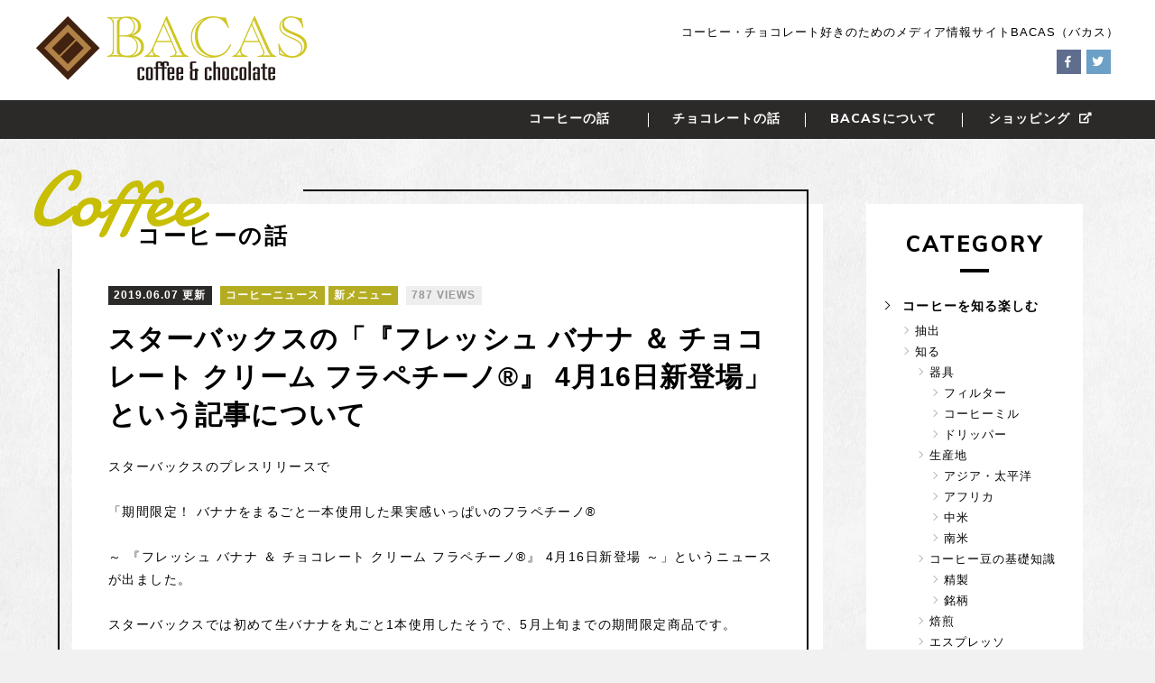

--- FILE ---
content_type: text/html; charset=UTF-8
request_url: https://bacas.jp/coffee/coffeenews/p13179/
body_size: 10124
content:
<!DOCTYPE html>
<!--[if lt IE 7]><html class="no-js lt-ie9 lt-ie8 lt-ie7" lang="ja"><![endif]-->
<!--[if IE 7]><html class="no-js lt-ie9 lt-ie8" lang="ja"><![endif]-->
<!--[if IE 8]><html class="no-js lt-ie9" lang="ja"><![endif]-->
<!--[if gt IE 8]><!--><html class="no-js" lang="ja"><!--<![endif]-->
<head>
<meta charset="UTF-8">
<meta http-equiv="X-UA-Compatible" content="IE=edge">
<script>
  if(navigator.userAgent.match(/(iPhone|Android.*Mobile)/)) {
    document.write('<meta name="viewport" content="width=device-width,initial-scale=1.0">');
  } else {
    document.write('<meta name="viewport" content="width=1080,maximum-scale=2.0,user-scalable=1">');
  };
</script>
<meta name="format-detection" content="telephone=no">
<title>スターバックスのフレッシュ バナナ＆チョコレートクリームフラペチーノ ｜コーヒー｜BACAS</title>

<!-- This site is optimized with the Yoast SEO plugin v11.3 - https://yoast.com/wordpress/plugins/seo/ -->
<meta name="description" content="スターバックスのプレスリリースで「期間限定！ バナナをまるごと一本使用した果実感いっぱいのフラペチーノ®～ 『フレッシュ バナナ ＆ チョコレート クリーム フラペチーノ®』 4月16日新登場 ～」というニュースが出ました。スターバックスでは初めて生バナナを丸ごと1本使用したそうで、5月上旬までの期間限定"/>
<link rel="canonical" href="https://bacas.jp/coffee/coffeenews/p13179/" />
<meta property="og:locale" content="ja_JP" />
<meta property="og:type" content="article" />
<meta property="og:title" content="スターバックスのフレッシュ バナナ＆チョコレートクリームフラペチーノ ｜コーヒー｜BACAS" />
<meta property="og:description" content="スターバックスのプレスリリースで「期間限定！ バナナをまるごと一本使用した果実感いっぱいのフラペチーノ®～ 『フレッシュ バナナ ＆ チョコレート クリーム フラペチーノ®』 4月16日新登場 ～」というニュースが出ました。スターバックスでは初めて生バナナを丸ごと1本使用したそうで、5月上旬までの期間限定" />
<meta property="og:url" content="https://bacas.jp/coffee/coffeenews/p13179/" />
<meta property="og:site_name" content="BACAS" />
<meta property="og:image" content="https://bacas.jp/wp/wp-content/uploads/2018/09/ogp.png" />
<meta property="og:image:secure_url" content="https://bacas.jp/wp/wp-content/uploads/2018/09/ogp.png" />
<meta property="og:image:width" content="1200" />
<meta property="og:image:height" content="630" />
<meta name="twitter:card" content="summary_large_image" />
<meta name="twitter:description" content="スターバックスのプレスリリースで「期間限定！ バナナをまるごと一本使用した果実感いっぱいのフラペチーノ®～ 『フレッシュ バナナ ＆ チョコレート クリーム フラペチーノ®』 4月16日新登場 ～」というニュースが出ました。スターバックスでは初めて生バナナを丸ごと1本使用したそうで、5月上旬までの期間限定" />
<meta name="twitter:title" content="スターバックスのフレッシュ バナナ＆チョコレートクリームフラペチーノ ｜コーヒー｜BACAS" />
<meta name="twitter:image" content="https://bacas.jp/wp/wp-content/uploads/2018/09/ogp.png" />
<script type='application/ld+json' class='yoast-schema-graph yoast-schema-graph--main'>{"@context":"https://schema.org","@graph":[{"@type":"Organization","@id":"https://bacas.jp/#organization","name":"","url":"https://bacas.jp/","sameAs":[]},{"@type":"WebSite","@id":"https://bacas.jp/#website","url":"https://bacas.jp/","name":"BACAS","publisher":{"@id":"https://bacas.jp/#organization"},"potentialAction":{"@type":"SearchAction","target":"https://bacas.jp/?s={search_term_string}","query-input":"required name=search_term_string"}},{"@type":"WebPage","@id":"https://bacas.jp/coffee/coffeenews/p13179/#webpage","url":"https://bacas.jp/coffee/coffeenews/p13179/","inLanguage":"ja","name":"\u30b9\u30bf\u30fc\u30d0\u30c3\u30af\u30b9\u306e\u30d5\u30ec\u30c3\u30b7\u30e5 \u30d0\u30ca\u30ca\uff06\u30c1\u30e7\u30b3\u30ec\u30fc\u30c8\u30af\u30ea\u30fc\u30e0\u30d5\u30e9\u30da\u30c1\u30fc\u30ce \uff5c\u30b3\u30fc\u30d2\u30fc\uff5cBACAS","isPartOf":{"@id":"https://bacas.jp/#website"},"datePublished":"2014-04-02T15:00:35+00:00","dateModified":"2019-06-07T08:55:00+00:00","description":"\u30b9\u30bf\u30fc\u30d0\u30c3\u30af\u30b9\u306e\u30d7\u30ec\u30b9\u30ea\u30ea\u30fc\u30b9\u3067\u300c\u671f\u9593\u9650\u5b9a\uff01 \u30d0\u30ca\u30ca\u3092\u307e\u308b\u3054\u3068\u4e00\u672c\u4f7f\u7528\u3057\u305f\u679c\u5b9f\u611f\u3044\u3063\u3071\u3044\u306e\u30d5\u30e9\u30da\u30c1\u30fc\u30ce\u00ae\uff5e \u300e\u30d5\u30ec\u30c3\u30b7\u30e5 \u30d0\u30ca\u30ca \uff06 \u30c1\u30e7\u30b3\u30ec\u30fc\u30c8 \u30af\u30ea\u30fc\u30e0 \u30d5\u30e9\u30da\u30c1\u30fc\u30ce\u00ae\u300f 4\u670816\u65e5\u65b0\u767b\u5834 \uff5e\u300d\u3068\u3044\u3046\u30cb\u30e5\u30fc\u30b9\u304c\u51fa\u307e\u3057\u305f\u3002\u30b9\u30bf\u30fc\u30d0\u30c3\u30af\u30b9\u3067\u306f\u521d\u3081\u3066\u751f\u30d0\u30ca\u30ca\u3092\u4e38\u3054\u30681\u672c\u4f7f\u7528\u3057\u305f\u305d\u3046\u3067\u30015\u6708\u4e0a\u65ec\u307e\u3067\u306e\u671f\u9593\u9650\u5b9a"}]}</script>
<!-- / Yoast SEO plugin. -->

<link rel='dns-prefetch' href='//s.w.org' />
<link rel="alternate" type="application/rss+xml" title="BACAS &raquo; スターバックスの「『フレッシュ バナナ ＆ チョコレート クリーム フラペチーノ®』 4月16日新登場」という記事について のコメントのフィード" href="https://bacas.jp/coffee/coffeenews/p13179/feed/" />
		<script type="text/javascript">
			window._wpemojiSettings = {"baseUrl":"https:\/\/s.w.org\/images\/core\/emoji\/11\/72x72\/","ext":".png","svgUrl":"https:\/\/s.w.org\/images\/core\/emoji\/11\/svg\/","svgExt":".svg","source":{"concatemoji":"https:\/\/bacas.jp\/wp\/wp-includes\/js\/wp-emoji-release.min.js?ver=4.9.26"}};
			!function(e,a,t){var n,r,o,i=a.createElement("canvas"),p=i.getContext&&i.getContext("2d");function s(e,t){var a=String.fromCharCode;p.clearRect(0,0,i.width,i.height),p.fillText(a.apply(this,e),0,0);e=i.toDataURL();return p.clearRect(0,0,i.width,i.height),p.fillText(a.apply(this,t),0,0),e===i.toDataURL()}function c(e){var t=a.createElement("script");t.src=e,t.defer=t.type="text/javascript",a.getElementsByTagName("head")[0].appendChild(t)}for(o=Array("flag","emoji"),t.supports={everything:!0,everythingExceptFlag:!0},r=0;r<o.length;r++)t.supports[o[r]]=function(e){if(!p||!p.fillText)return!1;switch(p.textBaseline="top",p.font="600 32px Arial",e){case"flag":return s([55356,56826,55356,56819],[55356,56826,8203,55356,56819])?!1:!s([55356,57332,56128,56423,56128,56418,56128,56421,56128,56430,56128,56423,56128,56447],[55356,57332,8203,56128,56423,8203,56128,56418,8203,56128,56421,8203,56128,56430,8203,56128,56423,8203,56128,56447]);case"emoji":return!s([55358,56760,9792,65039],[55358,56760,8203,9792,65039])}return!1}(o[r]),t.supports.everything=t.supports.everything&&t.supports[o[r]],"flag"!==o[r]&&(t.supports.everythingExceptFlag=t.supports.everythingExceptFlag&&t.supports[o[r]]);t.supports.everythingExceptFlag=t.supports.everythingExceptFlag&&!t.supports.flag,t.DOMReady=!1,t.readyCallback=function(){t.DOMReady=!0},t.supports.everything||(n=function(){t.readyCallback()},a.addEventListener?(a.addEventListener("DOMContentLoaded",n,!1),e.addEventListener("load",n,!1)):(e.attachEvent("onload",n),a.attachEvent("onreadystatechange",function(){"complete"===a.readyState&&t.readyCallback()})),(n=t.source||{}).concatemoji?c(n.concatemoji):n.wpemoji&&n.twemoji&&(c(n.twemoji),c(n.wpemoji)))}(window,document,window._wpemojiSettings);
		</script>
		<style type="text/css">
img.wp-smiley,
img.emoji {
	display: inline !important;
	border: none !important;
	box-shadow: none !important;
	height: 1em !important;
	width: 1em !important;
	margin: 0 .07em !important;
	vertical-align: -0.1em !important;
	background: none !important;
	padding: 0 !important;
}
</style>
<link rel='stylesheet' id='wp-pagenavi-css'  href='https://bacas.jp/wp/wp-content/plugins/wp-pagenavi/pagenavi-css.css?ver=2.70' type='text/css' media='all' />
<script type='text/javascript' src='https://bacas.jp/wp/wp-includes/js/jquery/jquery.js?ver=1.12.4'></script>
<script type='text/javascript' src='https://bacas.jp/wp/wp-includes/js/jquery/jquery-migrate.min.js?ver=1.4.1'></script>
<link rel='https://api.w.org/' href='https://bacas.jp/wp-json/' />
<link rel="EditURI" type="application/rsd+xml" title="RSD" href="https://bacas.jp/wp/xmlrpc.php?rsd" />
<link rel="wlwmanifest" type="application/wlwmanifest+xml" href="https://bacas.jp/wp/wp-includes/wlwmanifest.xml" /> 
<link rel='shortlink' href='https://bacas.jp/?p=13179' />
<link rel="alternate" type="application/json+oembed" href="https://bacas.jp/wp-json/oembed/1.0/embed?url=https%3A%2F%2Fbacas.jp%2Fcoffee%2Fcoffeenews%2Fp13179%2F" />
<link rel="alternate" type="text/xml+oembed" href="https://bacas.jp/wp-json/oembed/1.0/embed?url=https%3A%2F%2Fbacas.jp%2Fcoffee%2Fcoffeenews%2Fp13179%2F&#038;format=xml" />
<link rel="shortcut icon" href="/wp/wp-content/themes/coffee_rakuichi/favicon.ico">

<link href="https://use.fontawesome.com/releases/v5.2.0/css/all.css" integrity="sha384-hWVjflwFxL6sNzntih27bfxkr27PmbbK/iSvJ+a4+0owXq79v+lsFkW54bOGbiDQ" crossorigin="anonymous" rel="stylesheet">
<link href="https://fonts.googleapis.com/css?family=Lato:400,700,400italic,700italic%7CDamion%7CMuli:800" rel="stylesheet">

<!-- Google Tag Manager -->
<script>(function(w,d,s,l,i){w[l]=w[l]||[];w[l].push({'gtm.start':
new Date().getTime(),event:'gtm.js'});var f=d.getElementsByTagName(s)[0],
j=d.createElement(s),dl=l!='dataLayer'?'&l='+l:'';j.async=true;j.src=
'https://www.googletagmanager.com/gtm.js?id='+i+dl;f.parentNode.insertBefore(j,f);
})(window,document,'script','dataLayer','GTM-WTD6CZ4');</script>
<!-- End Google Tag Manager -->

<link href="https://bacas.jp/wp/wp-content/themes/coffee_rakuichi/style.css" rel="stylesheet">
<link href="/wp/wp-content/themes/coffee_rakuichi/css/reset.css" rel="stylesheet">
<link href="/wp/wp-content/themes/coffee_rakuichi/js/jquery.bxslider.css" rel="stylesheet">
<link href="/wp/wp-content/themes/coffee_rakuichi/js/colorbox/colorbox.css" rel="stylesheet">
<link href="/wp/wp-content/themes/coffee_rakuichi/css/main.css" rel="stylesheet">
<link rel="stylesheet" media="print" href="/wp/wp-content/themes/coffee_rakuichi/css/print.css">
 
<link rel="stylesheet" href="https://netdna.bootstrapcdn.com/font-awesome/4.0.3/css/font-awesome.css">

<!--[if lt IE 9]><script src="http://html5shiv.googlecode.com/svn/trunk/html5.js"></script><![endif]-->
<meta name="google-translate-customization" content="11c3dc6af8cb90b6-9de9ed4065d4e67d-ga12e38d8dcad04db-16">
<meta name="google-site-verification" content="qWcnytzQbOuYMVTUNmwdxvRjGSbCeSZC93aqYoHh8LA">
</head>

<body class=" subpage post-coffee single" id="top">

  <!-- Google Tag Manager (noscript) -->
<noscript><iframe src="https://www.googletagmanager.com/ns.html?id=GTM-WTD6CZ4"
height="0" width="0" style="display:none;visibility:hidden"></iframe></noscript>
<!-- End Google Tag Manager (noscript) -->

<header class="header">
  <div class="inner flex flex-between">
        <div class="header--logo"><a href="/"><img src="/wp/wp-content/themes/coffee_rakuichi/images/common/logo.png" class="sp-none" alt="スターバックスのフレッシュ バナナ＆チョコレートクリームフラペチーノ ｜コーヒー｜BACAS" width="300" height="71"><img src="/wp/wp-content/themes/coffee_rakuichi/images/common/logo_sp.png" class="pc-none" alt="スターバックスのフレッシュ バナナ＆チョコレートクリームフラペチーノ ｜コーヒー｜BACAS" width="336" height="80"></a></div>
    
    <div>
      <p class="header-txt sp-none">コーヒー・チョコレート好きのためのメディア情報サイトBACAS（バカス）</p>

      <div class="header-social flex flex-end">
        <ul class="flex">
          <li class="facebook_btn sp-none">
            <a href="http://www.facebook.com/share.php?u=https://bacas.jp/coffee/coffeenews/p13179/" onclick="window.open(encodeURI(decodeURI(this.href)), 'FBwindow', 'width=554, height=470, menubar=no, toolbar=no, scrollbars=yes'); return false;" target="_blank" rel="nofollow">
              <i class="fab fa-facebook-f"></i>
            </a>
          </li>
          <li class="twitter_btn sp-none">
            <a href="http://twitter.com/share?url=https://bacas.jp/coffee/coffeenews/p13179/&text=スターバックスのフレッシュ バナナ＆チョコレートクリームフラペチーノ ｜コーヒー｜BACAS&hashtags=" onclick="window.open(encodeURI(decodeURI(this.href)), 'TWwindow', 'width=554, height=480, menubar=no, toolbar=no, scrollbars=yes'); return false;" target="_blank" rel="nofollow">
              <i class="fab fa-twitter"></i>
            </a>
          </li>
        </ul>
        
        <div id="google_translate_element"></div>
      </div>
    </div>
  </div>


  <nav class="header--nav">
    <ul class="gnav flex flex-end inner">
	    <li><a href="/coffee/">コーヒーの話</a></li>
	    <li><a href="/chocolate/">チョコレートの話</a></li>
	    <li class="sp-none"><a href="/company/"><span class="font-deco-en1">BACAS</span>について</a></li>
      <li><a href="https://bacas.shop-pro.jp/" target="_blank">ショッピング<i class="fas fa-external-link-alt"></i></a></li>
    </ul>
  </nav>

  <div class="header--nav_sp flex flex-pc flex-between align-end">
    <div class="header--nav_sp--btn none"><span></span><span></span><span></span></div>
    <div class="header--nav_sp--wrap">
      <div class="header--nav_sp--logo"><a href="/"><img src="/wp/wp-content/themes/coffee_rakuichi/images/common/logo_wh.png" srcset="/wp/wp-content/themes/coffee_rakuichi/images/common/logo_wh.png 1x,/wp/wp-content/themes/coffee_rakuichi/images/common/logo_wh@2x.png 2x" alt="スターバックスのフレッシュ バナナ＆チョコレートクリームフラペチーノ ｜コーヒー｜BACAS" width="292" height="70"></a></div>
      <ul class="header--nav_sp1 flex flex-pc">
        <li>
          <p>コーヒー<span class="font-deco-en1">COFFEE</span></p>
          <a href="/coffee/">コーヒーの記事一覧</a>
        </li>
        <li>
          <p>チョコレート<span class="font-deco-en1">CHOCOLATE</span></p>
          <a href="/chocolate/">チョコレートの記事一覧</a>
        </li>
        <li><p><a href="https://bacas.shop-pro.jp/" target="_blank">ショッピング<i class="fas fa-external-link-alt"></i></a></p></li>
      </ul>
      <ul class="header--nav_sp2 flex flex-wrap">
        <li><a href="/">トップページ</a></li>
        <li><a href="/gift/">ギフトの話</a></li>
        <li><a href="/company/"><span class="font-deco-en1">BACAS</span>について</a></li>
        <li><a href="/terms/">利用規約</a></li>
      </ul>
      <div class="header-social flex flex-end">
        <ul class="flex">
          <li class="facebook_btn">
            <a href="http://www.facebook.com/share.php?u=https://bacas.jp/coffee/coffeenews/p13179/" onclick="window.open(encodeURI(decodeURI(this.href)), 'FBwindow', 'width=554, height=470, menubar=no, toolbar=no, scrollbars=yes'); return false;" target="_blank" rel="nofollow">
              <i class="fab fa-facebook-f"></i>
            </a>
          </li>
          <li class="twitter_btn">
            <a href="http://twitter.com/share?url=https://bacas.jp/coffee/coffeenews/p13179/&text=スターバックスのフレッシュ バナナ＆チョコレートクリームフラペチーノ ｜コーヒー｜BACAS&hashtags=" onclick="window.open(encodeURI(decodeURI(this.href)), 'TWwindow', 'width=554, height=480, menubar=no, toolbar=no, scrollbars=yes'); return false;" target="_blank" rel="nofollow">
              <i class="fab fa-twitter"></i>
            </a>
          </li>
        </ul>
      </div>
    </div>
  </div>
</header><article>
  <section class="columns inner inner-sm clearfix">
    <section id="leftColumn" class="main_column">
      <div class="main_column-wrap">
                <div id="pageTtl" class="font-deco-en2 subpage_ttl txt_coffee">Coffee<span>コーヒーの話</span></div>
        
        <section class="post clearfix">
          <div class="prefaceArea">
            
            <p class="catlist coffee">
              <span class="date">2019.06.07 更新</span>
              <a href="/coffee/coffeenews/" class="bg_coffeenews">コーヒーニュース</a><a href="/coffee/%e6%96%b0%e3%83%a1%e3%83%8b%e3%83%a5%e3%83%bc/" class="bg_%e6%96%b0%e3%83%a1%e3%83%8b%e3%83%a5%e3%83%bc">新メニュー</a>              <span class="views">787 Views</span>
            </p>
            <h1 class="postTtl">スターバックスの「『フレッシュ バナナ ＆ チョコレート クリーム フラペチーノ®』 4月16日新登場」という記事について</h1>
            <div class="post_content mceContentBody"><p>
スターバックスのプレスリリースで<br />
<br />
「期間限定！ バナナをまるごと一本使用した果実感いっぱいのフラペチーノ®<br />
<br />
～ 『フレッシュ バナナ ＆ チョコレート クリーム フラペチーノ®』 4月16日新登場 ～」というニュースが出ました。<br />
<br />
スターバックスでは初めて生バナナを丸ごと1本使用したそうで、5月上旬までの期間限定商品です。</p>
</div>
            <div><div class="commentA">今日、たまたまスターバックスに行って、このバナナのフラペチーノの話をブラックエプロンの店員さんから聞きました。
フィリピン産のバナナを使っているそうですが、この前の台風の影響で想定より確保できたバナナの量が大分減ってしまったので、数量限定で、結構すぐに無くなってしまうかも、と言っていました。</div>
<div class="commentB">バナナ好きにはたまりませんなぁ～。チョコとバナナは鉄板の組み合わせですな。うまくないわけが無い！なくなる前に行かないと。</div>
<div class="commentA">フラペチーノ、普段はあまり飲まないけど、これはちょっと気になりますね。</div>
<div class="commentB">何で今まで無かったのか不思議なくらいですね。ちなみに、これは<a href="http://bacas.jp/knowledge/%E3%82%A8%E3%82%B9%E3%83%97%E3%83%AC%E3%83%83%E3%82%BD/">エスプレッソコーヒー</a>は、ちゃんと入っているのでしょうか？　チョコとバナナが目立ちすぎて、コーヒー屋であることを忘れそうです。元々フラペチーノはコーヒー飲料だったはずですが、どんどんコーヒーじゃない飲み物になって行ってますね。</div>

<div class="commentA">記事のどこを見てもコーヒーの文字がないので、もしかしたらコーヒー入ってないかもしれませんね・・・。
ちなみに、この前お店でたまたま居合わせたお客さんが最近スタバで働き始めた大学生だったんですが、働いているとたまに「ここはコーヒー屋じゃなくてフラペチーノ屋なのでは？」と思ってしまう、と嘆いていました・・・。</div></div>
            

			          </div>
          <ul class="likeBtns flex flex-center flex-wrap">
            <li><div class="fb-like" data-layout="button" data-action="like" data-show-faces="false" data-share="false"></div></li>
            <li><div id="fb-root"></div><script>(function(d, s, id) { var js, fjs = d.getElementsByTagName(s)[0]; if (d.getElementById(id)) return; js = d.createElement(s); js.id = id; js.src = "https://connect.facebook.net/ja_JP/sdk.js#xfbml=1&version=v3.0"; fjs.parentNode.insertBefore(js, fjs); }(document, 'script', 'facebook-jssdk'));</script><div class="fb-share-button" data-href="https://bacas.jp/coffee/coffeenews/p13179/" data-layout="button"></div></li>
            <li><a href="https://twitter.com/share" class="twitter-share-button">Tweet</a><script>!function(d,s,id){var js,fjs=d.getElementsByTagName(s)[0],p=/^http:/.test(d.location)?'http':'https';if(!d.getElementById(id)){js=d.createElement(s);js.id=id;js.src=p+'://platform.twitter.com/widgets.js';fjs.parentNode.insertBefore(js,fjs);}}(document, 'script', 'twitter-wjs');</script></li>
            <li><a href="http://b.hatena.ne.jp/entry/" class="hatena-bookmark-button" data-hatena-bookmark-layout="standard-balloon" data-hatena-bookmark-lang="ja" title="このエントリーをはてなブックマークに追加"><img src="https://b.st-hatena.com/images/entry-button/button-only@2x.png" alt="このエントリーをはてなブックマークに追加" width="20" height="20" style="border: none;" /></a><script type="text/javascript" src="https://b.st-hatena.com/js/bookmark_button.js" charset="utf-8" async="async"></script></li>
            <li><div class="g-plusone" data-annotation="none"></div><script type="text/javascript">window.___gcfg = {lang: 'ja'};(function() {var po = document.createElement('script'); po.type = 'text/javascript'; po.async = true; po.src = 'https://apis.google.com/js/platform.js'; var s = document.getElementsByTagName('script')[0]; s.parentNode.insertBefore(po, s); })();</script></li>
            <li class="pc-none"><div class="line-it-button" data-lang="ja" data-type="like" data-url="https://bacas.jp/coffee/coffeenews/p13179/" data-share="true" style="display: none;"></div><script src="https://d.line-scdn.net/r/web/social-plugin/js/thirdparty/loader.min.js" async="async" defer="defer"></script></li>
          </ul>
          <nav class="wp-pagenavi wp-pagenavi-single">
             <a href="https://bacas.jp/coffee/coffeenews/p13178/" rel="next"><small>スターバックスの「スターバックス　リザーブ®に、スマトラ ブルー バタックが登場。」というニュースについて</small></a>            <a href="/coffee/"><small>一覧へ戻る</small></a>
             <a href="https://bacas.jp/coffee/knowledge/p13101/" rel="prev"><small>イブリック（ジャズヴェ）＜コーヒー器具＞</small></a>           </nav>
        </section><!-- .post -->
        <ul>
          <li><a href="https://bacas.shop-pro.jp/" target="_blank" rel="nofollow"><img src="/wp/wp-content/themes/coffee_rakuichi/images/bnr-btb_choco.jpg" height="200" width="720" alt="コーヒー福袋！"></a></li>
        </ul>
        <section id="pickupPosts">
	<h2 class="side--ttl font-deco-en1">PICKUP</h2>
	<ul class="pickup_list flex flex-between flex-wrap">
	  	  	  	  <li class="post pickup_list-child">
	    <a href="https://bacas.jp/coffee/coffeenews/%e3%82%a2%e3%83%b3%e3%82%b1%e3%83%bc%e3%83%88%e3%83%bb%e7%b5%b1%e8%a8%88%e3%83%87%e3%83%bc%e3%82%bf/p13566/" class="post-link">
	      <div class="post-img_bg" style="	      background-image: url(https://bacas.jp/wp/wp-content/uploads/2024/06/62f611fff826bf06416b06578c79b741-160x99.jpg)
	      ">
	        <p class="post-ttl">ダイエットに最適なコーヒーが「ダイエット中の食事事情」に関する調査から明らかに！それは、ダイエットコーヒー R ROAST COFFEE / アールローストコーヒー</p>
	      </div>
	    </a>
	    <a href="/coffee/" class="post-type font-deco-en1 bg_coffee">coffee</a>
	  </li>
	  	  <li class="post pickup_list-child">
	    <a href="https://bacas.jp/coffee/coffeenews/%e3%82%a4%e3%83%99%e3%83%b3%e3%83%88%e3%81%ae%e3%83%8b%e3%83%a5%e3%83%bc%e3%82%b9/p13172/" class="post-link">
	      <div class="post-img_bg" style="">
	        <p class="post-ttl">「＜コーヒー＞信長に飲ませたいブレンド イベントで販売」という記事について</p>
	      </div>
	    </a>
	    <a href="/coffee/" class="post-type font-deco-en1 bg_coffee">coffee</a>
	  </li>
	  	  <li class="post pickup_list-child">
	    <a href="https://bacas.jp/coffee/coffeenews/%e3%81%8a%e5%ba%97%e3%81%ae%e3%83%8b%e3%83%a5%e3%83%bc%e3%82%b9/%e6%96%b0%e3%82%b5%e3%83%bc%e3%83%93%e3%82%b9-%e3%81%8a%e5%ba%97%e6%83%85%e5%a0%b1/p13175/" class="post-link">
	      <div class="post-img_bg" style="">
	        <p class="post-ttl">『下北沢のコーヒー店が「恩送りカード」－ポイントためて他人にプレゼント』というニュースについて</p>
	      </div>
	    </a>
	    <a href="/coffee/" class="post-type font-deco-en1 bg_coffee">coffee</a>
	  </li>
	  	  <li class="post pickup_list-child">
	    <a href="https://bacas.jp/coffee/coffeenews/%e3%82%a4%e3%83%99%e3%83%b3%e3%83%88%e3%81%ae%e3%83%8b%e3%83%a5%e3%83%bc%e3%82%b9/p13169/" class="post-link">
	      <div class="post-img_bg" style="">
	        <p class="post-ttl">「コーヒーいれる技競う　神戸で全国大会」という記事について</p>
	      </div>
	    </a>
	    <a href="/coffee/" class="post-type font-deco-en1 bg_coffee">coffee</a>
	  </li>
	  	  <li class="post pickup_list-child">
	    <a href="https://bacas.jp/coffee/knowledge/%e7%9f%a5%e3%82%8b/%e5%81%a5%e5%ba%b7%e3%83%bb%e5%8a%b9%e8%83%bd%e3%83%bb%e5%8c%bb%e5%ad%a6-%e7%9f%a5%e3%82%8b/p13581/" class="post-link">
	      <div class="post-img_bg" style="">
	        <p class="post-ttl">ダイエット体験記　私は半年で１０kg痩せました！　美味しいダイエットコーヒー R ROAST COFFEE / アールローストコーヒー</p>
	      </div>
	    </a>
	    <a href="/coffee/" class="post-type font-deco-en1 bg_coffee">coffee</a>
	  </li>
	  	  <li class="post pickup_list-child">
	    <a href="https://bacas.jp/coffee/coffeenews/%e5%81%a5%e5%ba%b7%e3%83%bb%e5%8a%b9%e8%83%bd%e3%83%bb%e5%8c%bb%e5%ad%a6/p13174/" class="post-link">
	      <div class="post-img_bg" style="">
	        <p class="post-ttl">「コーヒーが肝がんリスク低減に関連」という記事について</p>
	      </div>
	    </a>
	    <a href="/coffee/" class="post-type font-deco-en1 bg_coffee">coffee</a>
	  </li>
	  	  	</ul>
</section><!-- #pickupPosts -->
      </div>
    </section><!-- .leftColumn -->
    <aside class="side_column">
  <section class="side_section side_category_list">
    <h2 class="side--ttl font-deco-en1">CATEGORY</h2>
				<ul class="parent">
			<!-- 親カテゴリ取得 -->
            <li class="cat-item">
        <a href="/coffee/knowledge/">
          コーヒーを知る楽しむ        </a>

			  <!-- 子カテゴリ取得 -->
                <ul class="children">
                    <li>
          	<a href="/coffee/%e6%8a%bd%e5%87%ba/">抽出</a>

            <!-- 孫カテゴリ取得 -->
            
          </li>
                    <li>
          	<a href="/coffee/%e7%9f%a5%e3%82%8b/">知る</a>

            <!-- 孫カテゴリ取得 -->
                        <ul class="children">
                            <li>
                <a href="/coffee/%e5%99%a8%e5%85%b7/">器具</a>

                <!-- ひ孫カテゴリ取得 -->
                                <ul class="children">
                                    <li>
                    <a href="/coffee/%e3%83%95%e3%82%a3%e3%83%ab%e3%82%bf%e3%83%bc/">フィルター</a>
                  </li>
                                    <li>
                    <a href="/coffee/%e3%82%b3%e3%83%bc%e3%83%92%e3%83%bc%e3%83%9f%e3%83%ab/">コーヒーミル</a>
                  </li>
                                    <li>
                    <a href="/coffee/%e3%83%89%e3%83%aa%e3%83%83%e3%83%91%e3%83%bc/">ドリッパー</a>
                  </li>
                                  </ul>
                
              </li>
                            <li>
                <a href="/coffee/%e7%94%9f%e7%94%a3%e5%9c%b0/">生産地</a>

                <!-- ひ孫カテゴリ取得 -->
                                <ul class="children">
                                    <li>
                    <a href="/coffee/%e3%82%a2%e3%82%b8%e3%82%a2%e3%83%bb%e5%a4%aa%e5%b9%b3%e6%b4%8b/">アジア・太平洋</a>
                  </li>
                                    <li>
                    <a href="/coffee/%e3%82%a2%e3%83%95%e3%83%aa%e3%82%ab/">アフリカ</a>
                  </li>
                                    <li>
                    <a href="/coffee/%e4%b8%ad%e7%b1%b3/">中米</a>
                  </li>
                                    <li>
                    <a href="/coffee/%e5%8d%97%e7%b1%b3/">南米</a>
                  </li>
                                  </ul>
                
              </li>
                            <li>
                <a href="/coffee/%e3%82%b3%e3%83%bc%e3%83%92%e3%83%bc%e8%b1%86%e3%81%ae%e5%9f%ba%e7%a4%8e%e7%9f%a5%e8%ad%98/">コーヒー豆の基礎知識</a>

                <!-- ひ孫カテゴリ取得 -->
                                <ul class="children">
                                    <li>
                    <a href="/coffee/%e7%b2%be%e8%a3%bd/">精製</a>
                  </li>
                                    <li>
                    <a href="/coffee/%e9%8a%98%e6%9f%84/">銘柄</a>
                  </li>
                                  </ul>
                
              </li>
                            <li>
                <a href="/coffee/%e7%84%99%e7%85%8e/">焙煎</a>

                <!-- ひ孫カテゴリ取得 -->
                
              </li>
                            <li>
                <a href="/coffee/%e3%82%a8%e3%82%b9%e3%83%97%e3%83%ac%e3%83%83%e3%82%bd/">エスプレッソ</a>

                <!-- ひ孫カテゴリ取得 -->
                
              </li>
                            <li>
                <a href="/coffee/%e3%81%9d%e3%81%ae%e4%bb%96-%e7%9f%a5%e3%82%8b/">その他</a>

                <!-- ひ孫カテゴリ取得 -->
                
              </li>
                            <li>
                <a href="/coffee/mamechisiki/">珈琲豆知識</a>

                <!-- ひ孫カテゴリ取得 -->
                
              </li>
                            <li>
                <a href="/coffee/%e5%81%a5%e5%ba%b7%e3%83%bb%e5%8a%b9%e8%83%bd%e3%83%bb%e5%8c%bb%e5%ad%a6-%e7%9f%a5%e3%82%8b/">健康・効能・医学</a>

                <!-- ひ孫カテゴリ取得 -->
                
              </li>
                          </ul>
            
          </li>
                    <li>
          	<a href="/coffee/%e6%a5%bd%e3%81%97%e3%82%80/">楽しむ</a>

            <!-- 孫カテゴリ取得 -->
                        <ul class="children">
                            <li>
                <a href="/coffee/%e3%82%b3%e3%83%bc%e3%83%92%e3%83%bc%e3%81%ae%e3%83%ac%e3%82%b7%e3%83%94/">コーヒーのレシピ</a>

                <!-- ひ孫カテゴリ取得 -->
                
              </li>
                            <li>
                <a href="/coffee/%e3%83%a9%e3%83%86%e3%82%a2%e3%83%bc%e3%83%88/">ラテアート</a>

                <!-- ひ孫カテゴリ取得 -->
                
              </li>
                            <li>
                <a href="/coffee/scaj/">SCAJ</a>

                <!-- ひ孫カテゴリ取得 -->
                
              </li>
                            <li>
                <a href="/coffee/%e6%9c%ac%e6%97%a5%e3%81%ae%e3%82%b3%e3%83%bc%e3%83%92%e3%83%bc/">本日のコーヒー</a>

                <!-- ひ孫カテゴリ取得 -->
                
              </li>
                            <li>
                <a href="/coffee/shokai/">行ってみたいコーヒーショップ</a>

                <!-- ひ孫カテゴリ取得 -->
                                <ul class="children">
                                    <li>
                    <a href="/coffee/%e6%b5%b7%e5%a4%96%e3%81%ae%e3%82%b3%e3%83%bc%e3%83%92%e3%83%bc%e3%82%b7%e3%83%a7%e3%83%83%e3%83%97/">海外のコーヒーショップ</a>
                  </li>
                                  </ul>
                
              </li>
                            <li>
                <a href="/coffee/senryu/">珈琲川柳</a>

                <!-- ひ孫カテゴリ取得 -->
                
              </li>
                            <li>
                <a href="/coffee/tsukau/">使ってみました。</a>

                <!-- ひ孫カテゴリ取得 -->
                
              </li>
                          </ul>
            
          </li>
                  </ul>
        
      </li>
    	      <li class="cat-item">
        <a href="/coffee/coffeenews/">
          コーヒーニュース        </a>

			  <!-- 子カテゴリ取得 -->
                <ul class="children">
                    <li>
          	<a href="/coffee/keizai/">コーヒーの経済ニュース</a>

            <!-- 孫カテゴリ取得 -->
            
          </li>
                    <li>
          	<a href="/coffee/%e6%96%b0%e5%95%86%e5%93%81%e3%81%ae%e3%83%8b%e3%83%a5%e3%83%bc%e3%82%b9/">新商品のニュース</a>

            <!-- 孫カテゴリ取得 -->
            
          </li>
                    <li>
          	<a href="/coffee/%e6%96%b0%e3%82%b5%e3%83%bc%e3%83%93%e3%82%b9%e3%81%ae%e3%83%8b%e3%83%a5%e3%83%bc%e3%82%b9/">新サービスのニュース</a>

            <!-- 孫カテゴリ取得 -->
            
          </li>
                    <li>
          	<a href="/coffee/%e3%82%a4%e3%83%99%e3%83%b3%e3%83%88%e3%81%ae%e3%83%8b%e3%83%a5%e3%83%bc%e3%82%b9/">イベントのニュース</a>

            <!-- 孫カテゴリ取得 -->
            
          </li>
                    <li>
          	<a href="/coffee/%e3%81%8a%e5%ba%97%e3%81%ae%e3%83%8b%e3%83%a5%e3%83%bc%e3%82%b9/">お店のニュース</a>

            <!-- 孫カテゴリ取得 -->
                        <ul class="children">
                            <li>
                <a href="/coffee/%e6%96%b0%e3%82%b5%e3%83%bc%e3%83%93%e3%82%b9-%e3%81%8a%e5%ba%97%e6%83%85%e5%a0%b1/">新サービス</a>

                <!-- ひ孫カテゴリ取得 -->
                
              </li>
                            <li>
                <a href="/coffee/%e6%96%b0%e3%83%a1%e3%83%8b%e3%83%a5%e3%83%bc/">新メニュー</a>

                <!-- ひ孫カテゴリ取得 -->
                
              </li>
                            <li>
                <a href="/coffee/%e3%83%8b%e3%83%a5%e3%83%bc%e3%82%aa%e3%83%bc%e3%83%97%e3%83%b3/">ニューオープン</a>

                <!-- ひ孫カテゴリ取得 -->
                
              </li>
                          </ul>
            
          </li>
                    <li>
          	<a href="/coffee/%e3%82%b9%e3%82%bf%e3%83%bc%e3%83%90%e3%83%83%e3%82%af%e3%82%b9%e3%81%ae%e3%83%8b%e3%83%a5%e3%83%bc%e3%82%b9/">スターバックスのニュース</a>

            <!-- 孫カテゴリ取得 -->
            
          </li>
                    <li>
          	<a href="/coffee/%e3%82%a2%e3%83%b3%e3%82%b1%e3%83%bc%e3%83%88%e3%83%bb%e7%b5%b1%e8%a8%88%e3%83%87%e3%83%bc%e3%82%bf/">アンケート・統計データ</a>

            <!-- 孫カテゴリ取得 -->
            
          </li>
                    <li>
          	<a href="/coffee/%e7%94%a3%e5%9c%b0%e5%8b%95%e5%90%91/">産地動向</a>

            <!-- 孫カテゴリ取得 -->
            
          </li>
                    <li>
          	<a href="/coffee/%e5%81%a5%e5%ba%b7%e3%83%bb%e5%8a%b9%e8%83%bd%e3%83%bb%e5%8c%bb%e5%ad%a6/">健康・効能・医学</a>

            <!-- 孫カテゴリ取得 -->
            
          </li>
                    <li>
          	<a href="/coffee/%e3%81%9d%e3%81%ae%e4%bb%96%e3%82%b3%e3%83%bc%e3%83%92%e3%83%bc%e9%96%a2%e9%80%a3%e3%83%8b%e3%83%a5%e3%83%bc%e3%82%b9/">その他コーヒー関連ニュース</a>

            <!-- 孫カテゴリ取得 -->
            
          </li>
                    <li>
          	<a href="/coffee/osirase/">編集部からのお知らせ</a>

            <!-- 孫カテゴリ取得 -->
            
          </li>
                  </ul>
        
      </li>
    	      <li class="cat-item">
        <a href="/coffee/shopping/">
          ショッピング        </a>

			  <!-- 子カテゴリ取得 -->
        
      </li>
    			</ul>

			</section>


  <section class="side_section">
  <h2 class="side--ttl font-deco-en1">RANKING</h2>
  <ul class="side_ranking_list">
          </ul>
</section>
<div class="side_section2">
  <a href="/gift/"><img src="/wp/wp-content/themes/coffee_rakuichi/images/common/bnr_side-gift.jpg" srcset="/wp/wp-content/themes/coffee_rakuichi/images/common/bnr_side-gift.jpg 1x,/wp/wp-content/themes/coffee_rakuichi/images/common/bnr_side-gift@2x.jpg 2x" width="240" height="84" alt="ギフトの話"></a>
</div>
	<div id="ad" class="side_section2">
			</div>
</aside>
  </section><!-- .columns -->
</article>
<div id="footer-category">
  <div class="inner flex flex-pc flex-between">
    <section class="footer-category_bloc">
      <h2 class="font-deco-en2 footer-category_ttl txt_coffee">Coffee<span class="font-deco-en1">CATEGORY</span></h2>
      <div class="footer-category_list">
        <ul class="footer-category_list-inner">
          <!-- 親カテゴリ取得 -->
                    <li class="cat-item flex flex-pc flex-between">
            <a href="/coffee/knowledge/">コーヒーを知る楽しむ</a>

            <!-- 子カテゴリ取得 -->
                        <ul class="children">
                            <li>
                <a href="/coffee/%e6%8a%bd%e5%87%ba/">抽出</a>
              </li>
                            <li>
                <a href="/coffee/%e7%9f%a5%e3%82%8b/">知る</a>
              </li>
                            <li>
                <a href="/coffee/%e6%a5%bd%e3%81%97%e3%82%80/">楽しむ</a>
              </li>
                          </ul>
            
          </li>
                    <li class="cat-item flex flex-pc flex-between">
            <a href="/coffee/coffeenews/">コーヒーニュース</a>

            <!-- 子カテゴリ取得 -->
                        <ul class="children">
                            <li>
                <a href="/coffee/keizai/">コーヒーの経済ニュース</a>
              </li>
                            <li>
                <a href="/coffee/%e6%96%b0%e5%95%86%e5%93%81%e3%81%ae%e3%83%8b%e3%83%a5%e3%83%bc%e3%82%b9/">新商品のニュース</a>
              </li>
                            <li>
                <a href="/coffee/%e6%96%b0%e3%82%b5%e3%83%bc%e3%83%93%e3%82%b9%e3%81%ae%e3%83%8b%e3%83%a5%e3%83%bc%e3%82%b9/">新サービスのニュース</a>
              </li>
                            <li>
                <a href="/coffee/%e3%82%a4%e3%83%99%e3%83%b3%e3%83%88%e3%81%ae%e3%83%8b%e3%83%a5%e3%83%bc%e3%82%b9/">イベントのニュース</a>
              </li>
                            <li>
                <a href="/coffee/%e3%81%8a%e5%ba%97%e3%81%ae%e3%83%8b%e3%83%a5%e3%83%bc%e3%82%b9/">お店のニュース</a>
              </li>
                            <li>
                <a href="/coffee/%e3%82%b9%e3%82%bf%e3%83%bc%e3%83%90%e3%83%83%e3%82%af%e3%82%b9%e3%81%ae%e3%83%8b%e3%83%a5%e3%83%bc%e3%82%b9/">スターバックスのニュース</a>
              </li>
                            <li>
                <a href="/coffee/%e3%82%a2%e3%83%b3%e3%82%b1%e3%83%bc%e3%83%88%e3%83%bb%e7%b5%b1%e8%a8%88%e3%83%87%e3%83%bc%e3%82%bf/">アンケート・統計データ</a>
              </li>
                            <li>
                <a href="/coffee/%e7%94%a3%e5%9c%b0%e5%8b%95%e5%90%91/">産地動向</a>
              </li>
                            <li>
                <a href="/coffee/%e5%81%a5%e5%ba%b7%e3%83%bb%e5%8a%b9%e8%83%bd%e3%83%bb%e5%8c%bb%e5%ad%a6/">健康・効能・医学</a>
              </li>
                            <li>
                <a href="/coffee/%e3%81%9d%e3%81%ae%e4%bb%96%e3%82%b3%e3%83%bc%e3%83%92%e3%83%bc%e9%96%a2%e9%80%a3%e3%83%8b%e3%83%a5%e3%83%bc%e3%82%b9/">その他コーヒー関連ニュース</a>
              </li>
                            <li>
                <a href="/coffee/osirase/">編集部からのお知らせ</a>
              </li>
                          </ul>
            
          </li>
                    <li class="cat-item flex flex-pc flex-between">
            <a href="/coffee/shopping/">ショッピング</a>

            <!-- 子カテゴリ取得 -->
            
          </li>
                    </ul>
        <a href="/coffee/" class="more">記事一覧はこちら</a>
      </div>
    </section>
    <section class="footer-category_bloc">
      <h2 class="font-deco-en2 footer-category_ttl txt_chocolate">Chocolate<span class="font-deco-en1">CATEGORY</span></h2>
      <div class="footer-category_list">
        <ul class="footer-category_list-inner">
          <!-- 親カテゴリ取得 -->
                    <li class="cat-item flex flex-pc flex-between">
            <a href="/chocolate/knowledge/">チョコレートを知る楽しむ</a>

            <!-- 子カテゴリ取得 -->
                        <ul class="children">
                            <li>
                <a href="/chocolate/beantobarchocolate/">ビーントゥバーチョコレート</a>
              </li>
                            <li>
                <a href="/chocolate/%e7%9f%a5%e3%82%8b/">知る</a>
              </li>
                          </ul>
            
          </li>
                    <li class="cat-item flex flex-pc flex-between">
            <a href="/chocolate/chocolatenews/">チョコレートニュース</a>

            <!-- 子カテゴリ取得 -->
                        <ul class="children">
                            <li>
                <a href="/chocolate/beantobarchocolatenews/">ビーントゥーバーチョコレート</a>
              </li>
                          </ul>
            
          </li>
                    <li class="cat-item flex flex-pc flex-between">
            <a href="/chocolate/design/">デザイン</a>

            <!-- 子カテゴリ取得 -->
            
          </li>
                    <li class="cat-item flex flex-pc flex-between">
            <a href="/chocolate/shopping/">ショッピング</a>

            <!-- 子カテゴリ取得 -->
            
          </li>
                    </ul>
        <a href="/chocolate/" class="more">記事一覧はこちら</a>
      </div>
    </section>
  </div>
</div>


<footer class="footer">
  <div class="inner">
    <div class="flex flex-between flex-pc">
	    <div class="footer--logo"><a href="/"><img src="/wp/wp-content/themes/coffee_rakuichi/images/common/logo_wh.png" srcset="/wp/wp-content/themes/coffee_rakuichi/images/common/logo_wh.png 1x,/wp/wp-content/themes/coffee_rakuichi/images/common/logo_wh@2x.png 2x" alt="スターバックスのフレッシュ バナナ＆チョコレートクリームフラペチーノ ｜コーヒー｜BACAS" width="292" height="70"></a></div>
    </div>

    <div class="footer--nav flex flex-pc flex-between align-end">
	    <ul class="footer--nav1 flex flex-pc">
	      <li>
	      	<p>コーヒー<span class="font-deco-en1">COFFEE</span></p>
	      	<a href="/coffee/">コーヒーの記事一覧</a>
	      </li>
	      <li>
	      	<p>チョコレート<span class="font-deco-en1">CHOCOLATE</span></p>
	      	<a href="/chocolate/">チョコレートの記事一覧</a>
	      </li>
        <li class="pc-none"><p><a href="https://bacas.shop-pro.jp/" target="_blank">ショッピング<i class="fas fa-external-link-alt"></i></a></p></li>
	    </ul>
	    <ul class="footer--nav2 flex flex-wrap">
        <li><a href="/">トップページ</a></li>
        <li><a href="/gift/">ギフトの話</a></li>
        <li><a href="/company/"><span class="font-deco-en1">BACAS</span>について</a></li>
        <li><a href="/terms/">利用規約</a></li>
	      <li class="sp-none"><a href="https://bacas.shop-pro.jp/" target="_blank">ショッピング<i class="fas fa-external-link-alt"></i></a></li>
	    </ul>
    </div>

    <div class="flex flex-between flex-pc">
      <p class="footer--copyright font-deco-en1">&copy;2018 FEM.</p>
      <p class="pbl">
        <a href="https://leapy.jp/%E6%88%A6%E7%95%A5%E7%9A%84%E3%83%9B%E3%83%BC%E3%83%A0%E3%83%9A%E3%83%BC%E3%82%B8%E5%88%B6%E4%BD%9C/" target="_blank">
          <img src="/wp/wp-content/themes/coffee_rakuichi/images/common/pbl_wh.png" alt="岐阜のホームページ制作(Webサイト制作)はリーピー！" width="120" height="13">
        </a>
      </p>
    </div>
  </div>
</footer>


<script src="//ajax.googleapis.com/ajax/libs/jquery/1.10.2/jquery.min.js"></script>
<script src="/wp/wp-content/themes/coffee_rakuichi/js/main.js?01"></script>


<!-- colorbox -->
<script src="/wp/wp-content/themes/coffee_rakuichi/js/colorbox/jquery.colorbox-min.js"></script>
<script>
	$(function(){
		$(".itemimg a").colorbox();
	});
</script>

<script>
  $(function(){
    /* 100pxスクロールすると
    ********************************************** */
    $(window).on('scroll', function() {
      if ($(this).scrollTop() > 100) 
      {
        $('.header--nav_sp--btn').removeClass('none');
      } else {
        $('.header--nav_sp--btn').addClass('none');
      }
    });
  });
</script>

<!-- GoogleAnalytics -->
<script>
(function (w, d) {
//	w._gaq = [["_setAccount", "UA-43684485-1"],["_trackPageview"]];
	w.___gcfg = {lang: "ja"};
	var s, e = d.getElementsByTagName("script")[0],
	a = function (u, i) {
		if (!d.getElementById(i)) {
			s = d.createElement("script");
			s.src = u;
			if (i) {s.id = i;}
			e.parentNode.insertBefore(s, e);
		}
	};
//	a(("https:" == location.protocol ? "//ssl" : "//www") + "stats.g.doubleclick.net/dc.js", "ga");
	a("https://apis.google.com/js/plusone.js");
	//a("//b.st-hatena.com/js/bookmark_button_wo_al.js");
	a("//platform.twitter.com/widgets.js", "twitter-wjs");
	a("//connect.facebook.net/ja_JP/all.js#xfbml=1", "facebook-jssdk");
})(this, document);
</script>
<script>
  (function(i,s,o,g,r,a,m){i['GoogleAnalyticsObject']=r;i[r]=i[r]||function(){
  (i[r].q=i[r].q||[]).push(arguments)},i[r].l=1*new Date();a=s.createElement(o),
  m=s.getElementsByTagName(o)[0];a.async=1;a.src=g;m.parentNode.insertBefore(a,m)
  })(window,document,'script','//www.google-analytics.com/analytics.js','ga');

  ga('create', 'UA-43684485-1', 'coffee-rakuichi.co.jp');
  ga('require', 'displayfeatures');
  ga('send', 'pageview');
</script>

<!-- GoogleTranslateElementInit -->
 <script src="//translate.google.com/translate_a/element.js?cb=googleTranslateElementInit"></script>
 <script>
  function googleTranslateElementInit() {
    new google.translate.TranslateElement({pageLanguage: 'ja', includedLanguages: 'ar,en,fr,hi,ko,zh-CN', layout: google.translate.TranslateElement.InlineLayout.SIMPLE, autoDisplay: false}, 'google_translate_element');
  }
 </script>


<script type='text/javascript'>
/* <![CDATA[ */
var tocplus = {"smooth_scroll":"1","smooth_scroll_offset":"56"};
/* ]]> */
</script>
<script type='text/javascript' src='https://bacas.jp/wp/wp-content/plugins/table-of-contents-plus/front.min.js?ver=1509'></script>
<script type='text/javascript'>
/* <![CDATA[ */
var viewsCacheL10n = {"admin_ajax_url":"https:\/\/bacas.jp\/wp\/wp-admin\/admin-ajax.php","post_id":"13179"};
/* ]]> */
</script>
<script type='text/javascript' src='https://bacas.jp/wp/wp-content/plugins/wp-postviews/postviews-cache.js?ver=1.68'></script>
<script type='text/javascript' src='https://bacas.jp/wp/wp-includes/js/wp-embed.min.js?ver=4.9.26'></script>
</body>
</html>


--- FILE ---
content_type: text/html; charset=utf-8
request_url: https://accounts.google.com/o/oauth2/postmessageRelay?parent=https%3A%2F%2Fbacas.jp&jsh=m%3B%2F_%2Fscs%2Fabc-static%2F_%2Fjs%2Fk%3Dgapi.lb.en.2kN9-TZiXrM.O%2Fd%3D1%2Frs%3DAHpOoo_B4hu0FeWRuWHfxnZ3V0WubwN7Qw%2Fm%3D__features__
body_size: 161
content:
<!DOCTYPE html><html><head><title></title><meta http-equiv="content-type" content="text/html; charset=utf-8"><meta http-equiv="X-UA-Compatible" content="IE=edge"><meta name="viewport" content="width=device-width, initial-scale=1, minimum-scale=1, maximum-scale=1, user-scalable=0"><script src='https://ssl.gstatic.com/accounts/o/2580342461-postmessagerelay.js' nonce="3i_QQ0oFMg-YqXwnUafNrg"></script></head><body><script type="text/javascript" src="https://apis.google.com/js/rpc:shindig_random.js?onload=init" nonce="3i_QQ0oFMg-YqXwnUafNrg"></script></body></html>

--- FILE ---
content_type: text/css
request_url: https://bacas.jp/wp/wp-content/themes/coffee_rakuichi/style.css
body_size: 110
content:
/*
Theme Name: 珈琲楽市
Theme URI:
Author:
Author URI:
Description:
Version: 1.0
License:
License URI:
Tags:
Text Domain:
*/

--- FILE ---
content_type: text/css
request_url: https://bacas.jp/wp/wp-content/themes/coffee_rakuichi/js/jquery.bxslider.css
body_size: 1167
content:
/**
 * BxSlider v4.0 - Fully loaded, responsive content slider
 * http://bxslider.com
 *
 * Written by: Steven Wanderski, 2012
 * http://stevenwanderski.com
 * (while drinking Belgian ales and listening to jazz)
 *
 * CEO and founder of bxCreative, LTD
 * http://bxcreative.com
 */


/** RESET AND LAYOUT
===================================*/

.bx-wrapper {
	position: relative;
	margin: 0 auto;
	padding: 0;
	*zoom: 1;
}

.bx-wrapper img {
	max-width: 100%;
	display: block;
}


/** THEME
===================================*/

/* .bx-wrapper .bx-viewport {
	-moz-box-shadow: 0 0 5px #ccc;
	-webkit-box-shadow: 0 0 5px #ccc;
	box-shadow: 0 0 5px #ccc;
	border: solid #fff 5px;
	left: -5px;
	background: #fff;
} */

.bx-wrapper .bx-pager,
.bx-wrapper .bx-controls-auto {
	position: absolute;
	bottom: -30px;
	width: 100%;
}
.bx-wrapper .bx-controls-direction {
	opacity: 0;
  -webkit-transition: all 0.10s ease-out;
  -moz-transition: all 0.10s ease-out;
  -o-transition: all 0.10s ease-out;
  transition: all 0.10s ease-out;
}
.bx-wrapper:hover .bx-controls-direction {
	//opacity: 1;
}

/* LOADER */

.bx-wrapper .bx-loading {
	min-height: 50px;
	background: #fff;
	height: 100%;
	width: 100%;
	position: absolute;
	top: 0;
	left: 0;
	z-index: 2000;
}

/* PAGER */

.bx-wrapper .bx-pager {
	position: relative;
	z-index: 50;
	text-align: right;
	font-size: 0;
	font-family: Arial;
	font-weight: bold;
	color: #666;
	bottom: 88px;
}

.bx-wrapper .bx-pager .bx-pager-item,
.bx-wrapper .bx-controls-auto .bx-controls-auto-item {
	display: inline-block;
	*zoom: 1;
	*display: inline;
}

.bx-wrapper .bx-pager.bx-default-pager a {
	background: #000;
	text-indent: -9999px;
	color: transparent;
	display: block;
	width: 10px;
	height: 10px;
	margin-left: 16px;
	outline: 0;
	-moz-border-radius: 50%;
	-webkit-border-radius: 50%;
	border-radius: 50%;
	opacity: .2;
}

.bx-wrapper .bx-pager.bx-default-pager a:hover,
.bx-wrapper .bx-pager.bx-default-pager a.active {
	opacity: 1;
}

/* DIRECTION CONTROLS (NEXT / PREV) */

.bx-wrapper .bx-prev {
	left: 0px;
	background-color: #000;
}
.bx-wrapper .bx-prev::after {
	content: "";
  display: block;
  width: 20px;
  height: 20px;
  border-top: solid 1px #fff;
  border-right: solid 1px #fff;
  transform: translateX(18px) translateY(-10px) rotate(-135deg);
}

.bx-wrapper .bx-next {
	right: -24px;
	background-color: #000;
}
.bx-wrapper .bx-next::after {
	content: "";
  display: block;
  width: 20px;
  height: 20px;
  border-top: solid 1px #fff;
  border-right: solid 1px #fff;
  transform: translateX(8px) translateY(-10px) rotate(45deg);
}

.bx-wrapper .bx-prev:hover {
	transform: translateX(-4px);
}

.bx-wrapper .bx-next:hover {
	transform: translateX(4px);
}

.bx-wrapper .bx-controls-direction a {
	position: absolute;
	top: 37%;
	outline: 0;
	width: 48px;
	height: 48px;
	text-indent: -9999px;
	z-index: 9999;
}

.bx-wrapper .bx-controls-direction a.disabled {
	display: none;
}

/* AUTO CONTROLS (START / STOP) */

.bx-wrapper .bx-controls-auto {
	text-align: center;
}

.bx-wrapper .bx-controls-auto .bx-start {
	display: block;
	text-indent: -9999px;
	width: 10px;
	height: 11px;
	outline: 0;
	background: url(../images/controls.png) -86px -11px no-repeat;
	margin: 0 3px;
}

.bx-wrapper .bx-controls-auto .bx-start:hover,
.bx-wrapper .bx-controls-auto .bx-start.active {
	background-position: -86px 0;
}

.bx-wrapper .bx-controls-auto .bx-stop {
	display: block;
	text-indent: -9999px;
	width: 9px;
	height: 11px;
	outline: 0;
	background: url(../images/controls.png) -86px -44px no-repeat;
	margin: 0 3px;
}

.bx-wrapper .bx-controls-auto .bx-stop:hover,
.bx-wrapper .bx-controls-auto .bx-stop.active {
	background-position: -86px -33px;
}

/* PAGER WITH AUTO-CONTROLS HYBRID LAYOUT */

.bx-wrapper .bx-controls.bx-has-controls-auto.bx-has-pager .bx-pager {
	text-align: left;
	width: 80%;
}

.bx-wrapper .bx-controls.bx-has-controls-auto.bx-has-pager .bx-controls-auto {
	right: 0;
	width: 35px;
}

/* IMAGE CAPTIONS */

.bx-wrapper .bx-caption {
	position: absolute;
	bottom: 0;
	left: 0;
	background: #666\9;
	background: rgba(80, 80, 80, 0.75);
	width: 100%;
}

.bx-wrapper .bx-caption span {
	color: #fff;
	font-family: Arial;
	display: block;
	font-size: .85em;
	padding: 10px;
}

--- FILE ---
content_type: text/css
request_url: https://bacas.jp/wp/wp-content/themes/coffee_rakuichi/css/main.css
body_size: 10377
content:
/* ##############################################################################

    DEFAULT

############################################################################## */
  html {
    height: 100%;
    overflow-y: scroll;
  }
  body {
    height: 100%;
    font: 13px/1.231 YuGothic, '游ゴシック', 'ヒラギノ角ゴ Pro W3', 'Hiragino Kaku Gothic ProN', 'メイリオ', Meiryo, 'ＭＳ Ｐゴシック', sans-serif;
    font-weight: 500;
    font-feature-settings: "palt";
    line-height: 1.8;
    letter-spacing: .08em;
    *font-size: small;
    *font: x-small;
    color: #000;
    -webkit-font-smoothing: antialiased;
    background-color: #F1F1F1;
    background-image: url(../images/common/bg_pattern01.png);
    background-repeat: repeat;
    -webkit-print-color-adjust: exact;
  }
  @media all and (-ms-high-contrast:none) {
    body {
      font-size: 12px;
      font-family: "メイリオ", Meiryo, 'Lato', YuGothic, '游ゴシック', 'ヒラギノ角ゴ Pro W3', 'Hiragino Kaku Gothic Pro', 'ＭＳ Ｐゴシック', sans-serif;
    }
  }
  *,
  *:after,
  *::before {
    -webkit-box-sizing: border-box;
    -moz-box-sizing: border-box;
    box-sizing: border-box;
  }
  ul,
  ol { list-style: none; }
  small { font-size: 86%; }
  a {
    color: #000;
    text-decoration: none;
    -webkit-transition: all 0.4s ease-out;
    -moz-transition: all 0.4s ease-out;
    -o-transition: all 0.4s ease-out;
    transition: all 0.4s ease-out;
    outline : none;
  }
  a:hover {
    opacity: .7;
    text-decoration: none;
  }
  img {
    max-width: 100%;
    height: auto;
    vertical-align: bottom;
    -webkit-transition: all 0.4s ease-out;
    -moz-transition: all 0.4s ease-out;
    -o-transition: all 0.4s ease-out;
    transition: all 0.4s ease-out;
  }

  @media only screen and (min-width: 768px) {
    body {
      min-width: 1050px;
    }
    a { 
      -webkit-tap-highlight-color:rgba(0, 0, 0, 0); 
    }

    @-moz-document url-prefix() {
      * { font-feature-settings: "palt"; }
    }
    @media screen and (-webkit-min-device-pixel-ratio:0) {
      * { font-feature-settings: "palt"; }
    }
  }

  @media only screen and (max-width: 767px) {
    body {
      -webkit-text-size-adjust: none;
    }
    img {
      max-width: 100%;
      height: auto;
    }
  }


/* ##############################################################################

    KEYFRAMES

############################################################################## */
  @keyframes fade_in {
    0% { opacity: 0; }
    100% { opacity: 1; }
  }
  @keyframes fade_out {
    0% { opacity: 1; }
    100% { opacity: 0; }
  }
  @keyframes fade_in-disp {
    0% {
      display: none;
      opacity: 0;
    }
    1% {
      display: block;
      opacity: 0;
    }
    100% {
      display: none;
      opacity: 1;
    }
  }
  @keyframes fade_out-disp {
    0% {
      display: block;
      opacity: 1;
    }
    1% {
      display: none;
      opacity: 1;
    }
    100% {
      display: none;
      opacity: 0;
    }
  }
  @keyframes slide_in_lft {
    0% { transform: translateX(-10%); }
    100% { transform: translateX(0px); }
  }
  @keyframes slide_out_lft {
    0% { transform: translateX(0px); }
    100% { transform: translateX(-10%); }
  }
  @keyframes slide_in_rgt {
    0% { transform: translateX(10%); }
    100% { transform: translateX(0px); }
  }
  @keyframes slide_out_rgt {
    0% { transform: translateX(0px); }
    100% { transform: translateX(10%); }
  }
  @keyframes slide_in_top {
    0% { transform: translateY(-10px); }
    100% { transform: translateY(0px); }
  }
  @keyframes slide_out_top {
    0% { transform: translateY(0px); }
    100% { transform: translateY(-10px); }
  }
  @keyframes slide_in_btm {
    0% { transform: translateY(10px); }
    100% { transform: translateY(0px); }
  }
  @keyframes slide_out_btm {
    0% { transform: translateY(0px); }
    100% { transform: translateY(10px); }
  }


/* ##############################################################################

    COMMON

############################################################################## */

/* layout
**************************************** */

  /* --- inner --- */
  .inner {
    max-width: 1200px;
    margin: 0 auto;
  }
  .inner-sm { max-width: 1120px; }
  .inner-lg { width: 100%; }

  /* --- section_pdg --- */
  .section_pdg {
    padding-top: 80px;
    padding-bottom: 80px;
  }

  /* --- float --- */
  .flt-rgt { float: right; }
  .flt-lft { float: left; }

  /* --- flex --- */
  .flex {
    display: -webkit-flex;
    display: -ms-flex;
    display: flex;
  }
  .flex-inline {
    display: -webkit-inline-flex;
    display: -ms-inline-flex;
    display: inline-flex;
  }
  .flex-end {
    -webkit-justify-content: end;
    -ms-justify-content: end;
    justify-content: end;
  }
  .flex-center {
    -webkit-justify-content: center;
    -ms-justify-content: center;
    justify-content: center;
  }
  .flex-between {
    -webkit-justify-content: space-between;
    -ms-justify-content: space-between;
    justify-content: space-between;
  }
  .flex-end {
    -webkit-justify-content: flex-end;
    -ms-justify-content: flex-end;
    justify-content: flex-end;
  }
  .flex-around {
    -webkit-justify-content: space-around;
    -ms-justify-content: space-around;
    justify-content: space-around;
  }
  .flex-wrap {
    -webkit-flex-wrap: wrap;
    -ms-flex-wrap: wrap;
    flex-wrap: wrap;
  }
  .flex-wrap_reverse {
    -webkit-flex-wrap: wrap-reverse;
    -ms-flex-wrap: wrap-reverse;
    flex-wrap: wrap-reverse;
  }
  .align-center {
    align-items: center;
    justify-content: center;
  }
  .align-end {
    align-items: flex-end;
  }
  
  /* --- margin --- */
  .mgn-btm8 { margin-bottom: 8px; }
  .mgn-btm16 { margin-bottom: 16px; }
  .mgn-btm24 { margin-bottom: 24px; }
  .mgn-btm32 { margin-bottom: 32px; }
  .mgn-btm40 { margin-bottom: 40px; }
  .mgn-btm48 { margin-bottom: 48px; }
  .mgn-btm56 { margin-bottom: 56px; }
  .mgn-btm64 { margin-bottom: 64px; }
  .mgn-btm72 { margin-bottom: 72px; }
  .mgn-btm80 { margin-bottom: 80px; }

  /* --- pc or sp --- */
  .pc-none { display: none; }
  .sp-none { display: block; }

  @media only screen and (max-width: 1100px) and (min-width: 768px) {
    .inner { width: 96%; }
  }
  @media only screen and  (max-width: 767px) {
    .inner { width: 94%; }
    .flex-pc { display: block; }
    .mgn-btm16 { margin-bottom: 8px; }
    .mgn-btm24 { margin-bottom: 16px; }
    .mgn-btm32 { margin-bottom: 16px; }
    .mgn-btm40 { margin-bottom: 24px; }
    .mgn-btm48 { margin-bottom: 24px; }
    .mgn-btm56 { margin-bottom: 32px; }
    .mgn-btm64 { margin-bottom: 32px; }
    .mgn-btm72 { margin-bottom: 40px; }
    .mgn-btm80 { margin-bottom: 40px; }
    .sp-none { display: none; }
    .pc-none { display: block; }
  }

/* bg
**************************************** */


/* ttl
**************************************** */
  .page_ttl {
    background: #eee;
    padding: 80px 0;
    text-align: center;
  }
  .section_ttl {
    font-size: 180%;
    font-weight: normal;
    line-height: 1.6;
    letter-spacing: .1em;
  }

/* txt
**************************************** */
  .txt-ctr { text-align: center; }
  .txt-rgt { text-align: right; }

/* font
**************************************** */
  .font-deco-jp { font-family: "fot-tsukuardgothic-std"; font-weight: bold; letter-spacing: .08em; }
  .font-deco-en1 { font-family: 'Muli', sans-serif;  font-weight: 800; }
  .font-deco-en2 { font-family: 'Damion', cursive; }

/* color
**************************************** */
  /* txt */
  .txt_coffee { color: #c8be03!important; }
  .txt_chocolate { color: #cb8d41!important; }
  .txt_gift { color: #d19a8e!important; }
  .txt_design { color: #63b4a6!important; }
  .txt_shopping { color: #d9725f!important; }
  /* bg */
  .bg_coffee { background-color: #b4ad23!important; }
  .bg_chocolate { background-color: #cb8d41!important; }
  .bg_gift { background-color: #d19a8e!important; }
  .bg_design { background-color: #63b4a6!important; }
  .bg_shopping { background-color: #d9725f!important; }

/* table & list
**************************************** */



/* btn
**************************************** */
  .more {
    display: block;
    min-width: 280px;
    max-width: 100%;
    margin: auto;
    padding-left: 16px;
    font-size: 108%;
    height: 48px;
    line-height: 43px;
    color: #fff;
    background-color: #000;
    border: 2px solid;
    border-radius: 3px;
    text-align: center;
    font-weight: bold;
  }
  .more::after {
    content: "";
    display: inline-block;
    width: 8px;
    height: 8px;
    margin-left: 16px;
    border-top: solid 1px #fff;
    border-right: solid 1px #fff;
    transform: translateY(-1px) rotate(45deg);
  }
  .more:hover {
    opacity: .8;
  }

  @media only screen and (max-width: 767px) {
    .more {
      min-width: 0;
    }
  }

/* ##############################################################################

    HEADER

############################################################################## */
/* header
**************************************** */
  .header {
    position: relative;
    background-color: #fff;
    margin-bottom: 56px;
  }
  .subpage .header {
    margin-bottom: 72px;
  }
  .header--logo {
    display: inline-block;
    padding: 18px 0 22px;
  }
  .header--logo a:hover, 
  .header--logo a:hover img,
  .footer--logo a:hover, 
  .footer--logo a:hover img {
    opacity: 1!important;
  }

  @media only screen and  (max-width: 767px) {
    .header {
      margin-bottom: 24px;
    }
    .subpage .header {
      margin-bottom: 40px;
    }
    .archive.subpage .header,
    .single.subpage .header {
      margin-bottom: 48px;
    }
    .header .inner {
      align-items: center;
    }
    .header--logo {
      display: block;
      max-width: 200px;
      padding: 16px 0 18px;
    }
  }
  @media only screen and  (max-width: 320px) {
    .header--logo {
      max-width: 152px;
      padding: 14px 0 16px;
    }
  }

/* gnav
**************************************** */
  .header--nav {
    background-color: #2c2a29;
  }
  .gnav li {
    position: relative;
    width: 14.5%;
    text-align: center;
    font-weight: bold;
    line-height: 1.5;
    font-size: 108%;
  }
  .gnav li:not(:first-of-type)::before {
    content: "";
    position: absolute;
    top: calc(50% - 8px);
    left: 0;
    display: block;
    width: 0;
    height: 16px;
    border-left: solid 1px #fff;
  }
  .gnav a {
    display: block;
    padding: 10px 8px 12px;
    color: #fff;
  }
  .gnav i,
  .header--nav_sp1 i,
  .footer--nav i {
    margin-left: 10px;
    transform: translateY(-1px);
    font-size: 86%;
  }
  .header--nav_sp {
    display: none;
  }

  @media only screen and  (max-width: 767px) {
    .gnav {
      width: 100%;
    }
    .gnav li {
      font-size: 13px;
      text-align: center;
    }
    .gnav li:nth-of-type(1) { width: 29%; }
    .gnav li:nth-of-type(2) { width: 36%; }
    .gnav li:nth-of-type(4) { width: 35%; }
    .gnav a {
      padding: 12px 4px;
    }
    .header--nav_sp {
      display: block;
    }
    .header--nav_sp--wrap {
      position: fixed;
      top: 0;
      left: 0;
      bottom: 0;
      right: 0;
      opacity: 0;
      z-index: 9980;
      display: block;
      padding: 0;
      -webkit-flex-wrap: wrap;
      -ms-flex-wrap: wrap;
      flex-wrap: wrap;
      pointer-events: none;
      background-color: #2c2a29;
      background-color: rgba(44, 42, 41, 0.99);
      -webkit-transition: all 0.4s ease-out;
      -moz-transition: all 0.4s ease-out;
      -o-transition: all 0.4s ease-out;
      transition: all 0.4s ease-out;
      transform: translateX(100%);
      font-size: 100%;
      overflow-y: scroll;
    }
    .header--nav_sp.active .header--nav_sp--wrap {
      opacity: 1;
      pointer-events: all;
      transform: translateX(0);
    }
    .header--nav_sp--btn {
      position: fixed;
      top: 10px;
      right: 10px;
      z-index: 9999;
      display: block;
      width: 48px;
      height: 48px;
      opacity: 1;
      background-color: #2c2a29;
      background-color: rgba(44, 42, 41, 0.95);
      -webkit-transition: all 0.4s ease-out;
      -moz-transition: all 0.4s ease-out;
      -o-transition: all 0.4s ease-out;
      transition: all 0.4s ease-out;
    }
    .header--nav_sp--btn.none {
       opacity: 0;
       pointer-events: none;
    }
    .header--nav_sp--btn,
    .header--nav_sp--btn span {
      display: inline-block;
      -webkit-transition: all 0.4s ease-out;
      -moz-transition: all 0.4s ease-out;
      -o-transition: all 0.4s ease-out;
      transition: all 0.4s ease-out;
      box-sizing: border-box;
    }
    .header--nav_sp--btn span {
      position: absolute;
      width: calc(100% - 18px);
      height: 2px;
      left: 9px;
      background-color: #fff;
    }
    .header--nav_sp--btn span:nth-of-type(1) {
      top: 11px;
    }
    .header--nav_sp--btn span:nth-of-type(2) {
      top: calc(50% - 1px);
    }
    .header--nav_sp--btn span:nth-of-type(3) {
      bottom: 11px;
    }
    .header--nav_sp.active .header--nav_sp--btn { background-color: transparent; }
    .header--nav_sp.active .header--nav_sp--btn span:nth-of-type(1) {
      -webkit-transform: translateY(12px) rotate(405deg);
      transform: translateY(12px) rotate(405deg);
    }
    .header--nav_sp.active .header--nav_sp--btn span:nth-of-type(2) {
      opacity: 0;
    }
    .header--nav_sp.active .header--nav_sp--btn span:nth-of-type(3) {
      -webkit-transform: translateY(-12px) rotate(315deg);
      transform: translateY(-12px) rotate(315deg);
    }
    .header--nav_sp--logo {
      max-width: 240px;
      padding: 16px 0 18px;
      margin: 4px auto 4px 3%;
    }
  }
  @media only screen and  (max-width: 320px) {
    .header--nav_sp--btn {
      top: 20px;
    }
    .header--nav_sp--logo {
      max-width: 168px;
      padding: 14px 0 16px;
    }
  }

/* header-txt
**************************************** */
  .header-txt {
    margin-top: 24px;
    margin-bottom: 8px;
  } 

/* header-social
**************************************** */
  .header-social ul {
    margin-right: 6px;
  }
  .header-social li {
    width: 27px;
    height: 27px;
    margin: 0 3px;
    text-align: center;
  }
  .header-social li a {
    display: block;
    color: #fff;
    padding-top: 2px;
  }
  .facebook_btn { background-color: #5f6e8e; }
  .twitter_btn { background-color: #6ca0c7; }
  .googleplus_btn { background-color: #c55d50; }

  @media only screen and  (max-width: 767px) {
    .header--nav_sp--wrap .header-social {
      margin-top: 24px;
      -webkit-justify-content: center;
      -ms-justify-content: center;
      justify-content: center;
    }
    .header-social ul {
      margin-right: 0;
    }
    .header-social li {
      width: 40px;
      height: 40px;
      margin: 0 6px;
    }
    .header-social li a {
      padding-top: 11px;
    }
    .header-social i {
      font-size: 139%;
    }
  }

/* ##############################################################################

    FOOTER

############################################################################## */
/* footer-social
**************************************** */
  #footer-social.section_pdg {
    padding-top: 40px;
    padding-bottom: 40px;
  }
  .facebook_bloc,
  .twitter_bloc {
    margin: 0 24px 40px; 
  }

/* footer
**************************************** */
  .footer {
    background: #2c2a29;
    padding: 40px 0 16px;
  }
  .footer--logo {
    margin-bottom: 24px;
  }
  .footer--nav,
  .header--nav_sp {
    margin-top: 4px;
    margin-bottom: 40px;
  }
  .footer--nav1 li,
  .header--nav_sp1 li {
    margin-right: 74px;
  }
  .footer--nav1 p,
  .header--nav_sp1 p {
    font-size: 124%;
    font-weight: bold;
    line-height: 1.4;
    color: #fff;
  }
  .footer--nav1 span,
  .header--nav_sp1 span {
    margin-left: 12px;
    font-size: 60%;
    opacity: .3;
  }
  .footer--nav1 a::after,
  .header--nav_sp1 a::after {
    content: "";
    display: inline-block;
    width: 0;
    height: 0;
    padding: 0;
    margin-left: 8px;
    border-style: solid;
    border-width: 4px 0 4px 6px;
    border-color: transparent transparent transparent #ffffff;
  }
  .footer--nav2 li,
  .header--nav_sp2 li {
    position: relative;
    margin-left: 25px;
    font-weight: 600;
  }
  .footer--nav2 li::before,
  .header--nav_sp2 li::before {
    content: "";
    position: absolute;
    top: 6px;
    left: -12px;
    display: block;
    width: 0;
    height: 11px;
    border-right: solid 1px #fff;
  }
  .footer--nav2 li:first-of-type::before,
  .header--nav_sp2 li:first-of-type::before {
    display: none;
  }
  .footer--nav2 li i,
  .header--nav_sp2 li i, {
    font-size: 93%;
    margin-left: 6px;
  }
  .footer--nav1 a,
  .footer--nav2 a,
  .header--nav_sp1 a,
  .header--nav_sp2 a {
    color: #fff;
  }
  .footer--copyright {
    font-size: 93%;
    color: #fff;
    opacity: .2;
  }
  .pbl {
    opacity: .2;
  }

  @media only screen and  (max-width: 767px) {
    .footer {
      padding-top: 32px;
    }
    .footer .inner {
      width: 100%;
    }
    .footer--logo {
      padding: 0 10px;
    }
    .footer--logo img {
      max-width: 240px;
    }
    .footer--nav,
    .header--nav_sp {
      margin-top: 0;
      margin-bottom: 10px;
    }
    .footer--nav1 li,
    .footer--nav2 li,
    .header--nav_sp1 li,
    .header--nav_sp2 li {
      margin: 0;
      border-bottom: solid 1px #555;
    }
    .footer--nav1 li,
    .header--nav_sp1 li {
      padding: 16px 3%;
    }
    .footer--nav1 a,
    .header--nav_sp1 a {
      position: relative;
      display: block;
    }
    .footer--nav1 a::after,
    .header--nav_sp1 a::after {
      position: absolute;
      right: 10px;
      bottom: 9px;
    }
    .footer--nav1 p,
    .header--nav_sp1 p {
      margin-bottom: 4px;
    }
    .footer--nav2 li,
    .header--nav_sp2 li {
      width: 50%;
      padding: 12px 3%;
      font-size: .9em;
    }
    .footer--nav2 li:nth-of-type(odd),
    .header--nav_sp2 li:nth-of-type(odd) {
      border-right: solid 1px #555;
    }
    .footer--nav2 li::before,
    .header--nav_sp2 li::before {
      display: none;
    }
    .pbl,
    .footer--copyright {
      text-align: center;
    }
    .footer--copyright{
      margin-bottom: 16px;
     }
    .pbl {
      line-height: 1.4;
    }
  }
  @media only screen and  (max-width: 320px) {
    .footer--logo img {
      max-width: 200px;
    }
  }

/* ##############################################################################

    INDEX

############################################################################## */

/* home_slider
**************************************** */
  #home_slider {
    position: relative;
    width: 784px;
  }
  .slider_list-child {
    padding-top: 16px;
    padding-left: 40px;
    padding-bottom: 112px;
  }
  .slider_list-child::before {
    content: "";
    display: block;
    position: absolute;
    top: 0;
    left: 24px;
    z-index: 10;
    width: calc(100% - 40px);
    height: 488px;
    border: solid 2px #000;
  }
  .slider_list-child--link {
    display: block;
    position: absolute;
    top: 16px;
    left: 40px;
    width: calc(100% - 40px);
    height: 488px;
    z-index: 50;
  }
  .slider_list-child--img {
    height: 488px;
    background-size: cover;
    background-position: center;
  }
  .slider_list-child--txt {
    position: absolute;
    bottom: 72px;
    left: 0;
    z-index: 100;
    width: 504px;
    padding: 24px 32px; 
    background-color: rgba(255, 255, 255, .95);
    font-size: 139%;
    font-weight: bold;
  }
  .slider_list-child--txt span {
    position: absolute;
    bottom: -72px;
    left: 70%;
    transform: rotate(-15deg);
    font-size: 443%;
    text-transform: capitalize;
    font-weight: normal;
  }
  .slider_list-child--txt .txt_chocolate {
    transform: translateY(-12px) rotate(-15deg);
  }
  .slider_list-child--txt .txt_gift {
    transform: translateX(56px) rotate(-15deg);
  }
  .bx-controls-direction {
    display: none;
  }
  @media only screen and (max-width: 1200px) and (min-width: 768px) {
    #home_slider {
      width: 65%;
    }
  }
  @media only screen and (max-width: 767px) {
    #home_hero .inner {
      width: 100%;
    }
    #home_slider {
      width: 100%;
    }
    .slider_list-child::before {
      left: 12px;
      width: calc(100% - 24px);
      height: 37vh;
    }
    .slider_list-child {
      padding-top: 12px;
      padding-left: 24px;
      padding-bottom: 11vh;
    }
    .slider_list-child--link {
      top: 12px;
      left: 24px;
      width: calc(100% - 24px);
      height: 37vh;
    }
    .slider_list-child--img {
      height: 37vh;
    }
    .slider_list-child--txt {
      bottom: 16%;
      width: 70%;
      font-size: 109%;
      padding: 12px 14px;
      line-height: 1.5;
    }
    .slider_list-child--txt a {
      display: block;
      max-height: 4.5em;
      overflow: hidden;
    }
    .slider_list-child--txt span {
      font-size: 353%;
      left: 54%;
      bottom: -40px;
    }
    .slider_list-child--txt span.txt_shopping {
      bottom: -24px;
    }
    .bx-wrapper .bx-pager {
      padding-right: 6px;
      bottom: 8vh;
    }
    .bx-wrapper .bx-pager.bx-default-pager a {
      width: 8px;
      height: 8px;
      margin-left: 8px;
    }
  }
  @media only screen and (max-width: 320px) {
    .slider_list-child--txt span {
      left: 44%;
    }
  }

/* home_new
**************************************** */
  #home_new {
    width: calc(100% - 840px);
    padding-left: 16px;
    transform: translateY(-16px);
  }
  .home_new-inner{
    position: relative;
  }
  .home_new-inner::before {
    content: "";
    position: absolute;
    top: 88px;
    left: -16px;
    z-index: 10;
    display: block;
    width: 0;
    height: 96px;
    border-left: 2px solid #000;
  }
  .home_new-inner::after {
    content: "";
    position: absolute;
    bottom: -20px;
    right: 16px;
    z-index: 10;
    display: block;
    width: 112px;
    height: 200px;
    border-bottom: 2px solid #000;
    border-right: 2px solid #000;
  }
  #home_new .section_ttl {
    font-size: 370%;
    line-height: 1;
    letter-spacing: .07em;
    transform: translateX(-24px) translateY(24px);
  }
  .new_list {
    padding: 48px 40px 24px 24px;
    background-color: #fff;
  }
  .new_list .post {
    z-index: 100;
  }
  .new_list .post:hover {
    opacity: .8;
  }
  .new_list .post:last-of-type {
    margin-bottom: 0;
    padding-bottom: 0;
    border-bottom: none;
  }
  .new_list .post-date {
    margin-bottom: 6px;
  }
  .new_list .post-ttl {
    line-height: 1.6;
    font-weight: bold;
  }
  
  @media only screen and (max-width: 1200px) and (min-width: 768px) {
    #home_new {
      width: 30%;
    }
  }
  @media only screen and (max-width: 767px) {
    #home_new {
      width: 86%;
      margin: -6vh auto 56px 8%;
      padding-left: 0;
      transform: translateY(0);
    }
    #home_new .section_ttl {
      font-size: 262%;
      transform: translateX(-12px) translateY(16px);
    }
    .new_list {
      padding: 32px 28px 28px 24px;
    }
    .home_new-inner::before {
      top: 68px;
      left: -10px;
    }
    .home_new-inner::after {
      right: 10px;
      bottom: -20px;
    }
    .new_list .post-date {
      margin-bottom: 2px;
    }
    .new_list .post {
      margin-bottom: 16px;
      padding-bottom: 16px;
    }
  }

/* home_post
**************************************** */
  #home_post {
    transform: translateY(-16px);
  }
  #home_post .section_ttl {
    margin-bottom: 32px;
    font-size: 324%;
    line-height: 1;
    letter-spacing: .07em;
    transform: translateX(-42px);
  }
  .home_post_list {
    position: relative;
  }
  .home_post_list::before {
    content: "";
    position: absolute;
    top: -14px;
    left: -40px;
    z-index: 10;
    display: block;
    width: 0;
    height: 96px;
    border-left: 2px solid #000;
  }
  .home_post_list li,
  .subpage .pickup_list li {
    width: 32%;
    margin-bottom: 32px;
    padding: 0;
    border: none;
  }
  .home_post_list .post-link,
  .subpage .pickup_list .post-link {
    position: relative;
    display: block;
  }
  .home_post_list .post-ttl,
  .subpage .pickup_list .post-ttl {
    position: absolute;
    width: 100%;
    padding: 10px 16px;
    line-height: 1.5;
    bottom: 0;
    left: 0;
    background-color: rgba(255, 255, 255, .9);
    font-weight: bold;
  }
  .home_post_list .post-img_bg,
  .subpage .pickup_list .post-img_bg {
    background-image: url(../images/common/no_image2.jpg);
  }
  @media only screen and (max-width: 1200px) and (min-width: 768px) {
    #home_post .section_ttl {
      transform: translateX(0);
    }
    .home_post_list::before {
      display: none;
    }
  }
  @media only screen and (min-width: 768px) {
    .home_post_list li:nth-of-type(4),
    .home_post_list li:nth-of-type(10n),
    .home_post_list li:nth-of-type(10n+4) {
      width: 55%;
      margin-right: 11%;
    }
    .home_post_list li:nth-of-type(4) .post-img_bg,
    .home_post_list li:nth-of-type(10n) .post-img_bg,
    .home_post_list li:nth-of-type(10n+4) .post-img_bg {
      padding-top: 48.5%;
    }
    .home_post_list li:nth-of-type(4) .post-ttl,
    .home_post_list li:nth-of-type(10n) .post-ttl,
    .home_post_list li:nth-of-type(10n+4) .post-ttl {
      width: 70%;
      left: auto;
      right: -20%;
      bottom: 16px;
    }
  }
  @media only screen and (max-width: 767px) {
    #home_post {
      transform: translateY(0);
    }
    #home_post .section_ttl {
      position: relative;
      font-size: 247%;
      letter-spacing: 0.1em;
      text-align: center;
      line-height: 1;
      margin-bottom: 44px;
      transform: translateX(0);
    }
    #home_post .section_ttl::before {
      content: "";
      position: absolute;
      bottom: -18px;
      left: calc(50% - 16px);
      display: inline-block;
      width: 32px;
      height: 0;
      border-top: solid 4px #000;
    }
    .home_post_list::before {
      display: none;
    }
    .home_post_list li,
    .subpage .pickup_list li {
      width: 48.5%;
      margin-bottom: 20px;
    }
    .home_post_list .post-ttl,
    .subpage .pickup_list .post-ttl {
      background-color: rgba(255, 255, 255, .8);
      max-height: 3.9em;
      overflow: hidden;
    }
    .subpage .pickup_list .post-ttl {
      font-size: 86%;
      max-height: 4.1em;
    }
    .home_post_list li:nth-of-type(5n) {
      width: 100%;
      margin-right: 11%;
    }
    .home_post_list li:nth-of-type(5n) .post-img_bg {
      padding-top: 48.5%;
    }
    .home_post_list li:nth-of-type(5n) .post-ttl {
      width: 70%;
      left: auto;
      right: -11%;
      bottom: 8px;
    }
    .home_post_list li:nth-of-type(11) {
      display: none;
    }
  }

/* footer-category
**************************************** */
  #footer-category {
    padding-top: 64px;
    padding-bottom: 80px;
    background-color: #fff;
  }
  .footer-category_bloc {
    width: 48%;
  }
  .footer-category_ttl,
  .subpage_ttl {
    position: relative;
    z-index: 10;
    margin-bottom: -24px;
    font-size: 677%;
    font-weight: normal;
    line-height: 1;
  }
  .footer-category_ttl span,
  .subpage_ttl span {
    display: inline-block;
    font-feature-settings: "pkna";
    font-size: 28%;
    font-weight: bold;
    letter-spacing: .1em;
    color: #000;
    transform: translateX(-72px) translateY(20px);
  }
  .footer-category_ttl.txt_gift span,
  .subpage_ttl.txt_gift span {
    transform: translateX(-36px) translateY(20px);
  }
  .subpage_ttl {
    width: calc(100% + 88px);
    margin-bottom: 0;
    transform: translateX(-88px) translateY(-48px);
  }
  .subpage_ttl span {
    position: relative;
    font-family: YuGothic, '游ゴシック', 'ヒラギノ角ゴ Pro W3', 'Hiragino Kaku Gothic ProN', 'メイリオ', Meiryo, 'ＭＳ Ｐゴシック', sans-serif;
  }
  .subpage_ttl small {
    position: absolute;
    display: block;
    width: 200%;
    top: 4px;
    right: -200%;
    padding-left: 28px;
    font-size: 65%;
    line-height: 1.4;
    letter-spacing: .05em;
  }
  .subpage_ttl small::before {
    content: "";
    position: absolute;
    top: 8px;
    left: 8px;
    width: 10px;
    height: 0px;
    border-top: solid 2px #000;
  }
  .footer-category_list {
    position: relative;
    width: 88%;
    height: calc(100% - 64px);
    padding: 64px 56px 104px 40px;
    margin-left: 12%;
    background-image: url(../images/common/bg_pattern01.png);
    background-repeat: repeat;
  }
  .footer-category_list::before {
    content: "";
    display: block;
    position: absolute;
    bottom: 16px;
    right: 16px;
    z-index: 10;
    width: 100%;
    height: calc(100% - 72px);
    border-bottom: solid 2px #000;
    border-left: solid 2px #000;
  }
  .footer-category_list::after {
    content: "";
    display: block;
    position: absolute;
    top: -16px;
    right: 16px;
    z-index: 10;
    width: calc(100% - 248px);
    height: 100%;
    border-top: solid 2px #000;
    border-right: solid 2px #000;
  }
  .txt_chocolate + .footer-category_list::after {
    width: calc(100% - 368px);
  }
  .footer-category_list-inner {
    position: relative;
    z-index: 20;
  }
  .footer-category_list-inner > li {
    margin-bottom: 2px;
  }
  .footer-category_list-inner > li:last-of-type {
    margin-bottom: 24px;
  }
  .footer-category_list-inner > li > a {
    max-width: 52%;
    font-size: 124%;
    font-weight: bold;
  }
  .footer-category_list-inner > li > a::before {
    content: "";
    display: inline-block;
    width: 7px;
    height: 7px;
    margin-right: 16px;
    border-top: solid 1px #000;
    border-right: solid 1px #000;
    transform: translateY(-2px) rotate(45deg);
  }
  .footer-category_list .children {
    width: 46%;
    padding-top: 1px;
    margin-bottom: 8px;
    font-size: 108%;
  }
  .footer-category_list .more {
    position: absolute;
    bottom: 48px;
    z-index: 20;
    width: calc(100% - 96px);
  }
  @media only screen and (max-width: 1200px) and (min-width: 768px) {
    .subpage_ttl{
      transform: translateX(-56px) translateY(-48px);
    }
  }
  @media only screen and (max-width: 767px) {
    #footer-category {
      padding-top: 16px;
      padding-bottom: 56px;
    }
    .footer-category_ttl,
    .subpage_ttl {
      display: inline-block;
      transform: translateY(16px);
      font-size: 486%;
    }
    .subpage_ttl {
      width: auto;
      transform: translateX(-32px) translateY(-32px);
    }
    .footer-category_ttl span,
    .subpage_ttl span {
      position: absolute;
      bottom: -8px;
      right: -56px;
      transform: translateX(0) translateY(0);
    }
    .footer-category_ttl.txt_gift span,
    .subpage_ttl.txt_gift span {
      transform: none;
    }
    .footer-category_ttl.txt_chocolate span {
      right: -32px;
    }
    .subpage_ttl small {
      top: 18px;
      right: 0;
      width: 180%;
      padding-left: 0;
      text-align: right;
      line-height: 1.1;
    }
    .subpage_ttl small::before {
      display: none;
    }
    .footer-category_bloc {
      width: 100%;
    }
    .footer-category_list-inner > li > a {
      font-size: 116%;
    }
    .footer-category_list .children {
      width: 100%;
      padding-left: 24px;
      font-size: 100%;
    }
    .footer-category_list .children  li::before {
      content: "\30FB";
      padding: 0 2px;
    }
    .footer-category_list {
      width: 96%;
      margin-left: 4%;
      padding: 52px 32px 76px 16px;
    }
    .footer-category_list::before {
      bottom: 10px;
      right: 10px;
      height: calc(100% - 48px);
    }
    .footer-category_list::after {
      top: -10px;
      right: 10px;
      width: calc(100% - 208px);
    }
    .txt_chocolate + .footer-category_list::after {
      width: calc(100% - 256px);
    }
    .footer-category_list .more {
      bottom: 32px;
      width: calc(100% - 48px);
    }
  }


/* ##############################################################################

    PAGE

############################################################################## */
  .page.subpage .main_column {
    float: none;
    width: 100%;
    padding: 72px 112px 104px 80px;
    transform: translateX(36px);
  }
  .page.subpage .main_column::before {
    height: 100%;
  }
  .page.subpage .main_column::after {
    width: 100%;
  }
  .page-company.subpage .main_column {
    padding: 0 18px 18px 0;
  }
  .page--ttl {
    position: relative;
    font-size: 185%;
    letter-spacing: 0.1em;
    text-align: center;
    line-height: 1;
    margin-bottom: 64px;
  }
  .page--ttl:before {
    content: "";
    position: absolute;
    bottom: -20px;
    left: calc(50% - 16px);
    display: inline-block;
    width: 32px;
    height: 0;
    border-top: solid 4px #000;
  }
  .page--content {
    font-size: 108%;
  }
  .page--content h2 {
    font-size: 122%;
    margin-bottom: 8px;
  }
  .page--content li {
    padding-left: 1.3em;
    text-indent: -1.3em;
  }
  .page-404 .more {
    max-width: 280px;
    margin-top: 16px;
  }

  @media only screen and (max-width: 1200px) and (min-width: 768px) {
    .page.subpage .main_column {
      transform: translateX(8px);
    }
  }
  @media only screen and (max-width: 767px) {
    .page.subpage .main_column {
      width: 96%;
      margin-left: 4%;
      margin-bottom: 48px;
      padding: 48px 32px 48px 20px;
      transform: translateX(0);
    }
    .page-company.subpage .main_column {
      padding: 0 12px 12px 0;
    }
    .page--ttl {
      font-size: 154%;
    }
    .page--content {
      font-size: 100%;
    }
  }


/* ##############################################################################

    ARCHIVE

############################################################################## */

/* main_column
**************************************** */
  .main_column {
    float: left;
    width: 832px;
    margin-bottom: 64px;
  }
  .main_column-wrap {
    position: relative;
    z-index: 20;
  }
  .subpage .main_column {
    position: relative;
    padding: 0 56px 64px 40px;
    background-color: #fff;
  }
  .subpage .main_column::before {
    content: "";
    display: block;
    position: absolute;
    bottom: 16px;
    right: 16px;
    z-index: 10;
    width: 100%;
    height: calc(100% - 88px);
    border-bottom: solid 2px #000;
    border-left: solid 2px #000;
  }
  .subpage .main_column::after {
    content: "";
    display: block;
    position: absolute;
    top: -16px;
    right: 16px;
    z-index: 10;
    width: calc(100% - 272px);
    height: 100%;
    border-top: solid 2px #000;
    border-right: solid 2px #000;
  }
  #pickupPosts {
    margin-top: 80px;
  }
  @media only screen and (max-width: 767px) {
    .subpage .main_column {
      width: 96%;
      margin-left: 4%;
      padding: 0 32px 32px 20px;
    }
    .subpage .main_column::before {
      bottom: 10px;
      right: 10px;
      height: calc(100% - 88px);
    }
    .subpage .main_column::after {
      top: -10px;
      right: 10px;
      width: calc(100% - 272px);
    }
    #pickupPosts {
      margin-top: 48px;
    }
  }

 /* --- post --- */
  .post {
    position: relative;
    margin-bottom: 18px;
    padding-bottom: 18px;
    border-bottom: 2px solid #000;
  }
  .subpage .post {
    overflow: hidden;
    margin-bottom: 36px;
    padding-bottom: 36px;
  }
  .category_list {
    overflow: hidden;
  }
  .category_list a {
    display: inline-block;
    vertical-align: middle;
    font-size: 79%;
    background: #56a0b9;
    color: #f6f6f6;
    line-height: 1;
    padding: 6px 16px;
    border-radius: 3px;
    float: left;
    margin: 0 4px 4px 0;
    white-space: nowrap;
  }
  .post a.boxes {
    width: 100%;
    height: 100%;
    position: absolute;
    top: 0;
    left: 0;
    right: 0;
    bottom: 0;
    display: block;
  }
  .post a.boxes:hover {
    background: #fff;
    opacity: 0.3;
  }
  .post-date {
    margin-bottom: 8px;
    color: #aaa;
    font-size: 93%;
  }
  .post-type {
    position: absolute;
    top: 0;
    right: 0;
    display: inline-block;
    padding: 0 6px;
    font-feature-settings: "pkna";
    white-space: nowrap;
    font-size: 85%;
    text-transform:uppercase;
    color: #fff;
  }
  .post-img {
    overflow: hidden;
    float: right;
    margin: 0 0 24px 24px;
    border-radius: 5px;
  }
  .post-img_bg {
    padding-top: 65.6%;
    background-position: center;
    background-size: cover;
    background-color: #ddd;
    background-image: url(../images/common/no_image1.jpg);
  }
  .post .txtArea {
    float: left;
    width: calc(100% - 332px);
  }
  .post .txtArea.noimg {
    width: 100%;
  }
  .archive .post .imgArea {
    float: right;
    margin-left: 32px;
  }
  .post .imgArea a {
    display: block;
    width: 300px;
    height: 200px;
    background-size: cover;
    background-position: center;
  }
  .post .catlist {
    position: relative;
    z-index: 30;
    margin-bottom: 16px;
  }
  .post .catlist .date,
  .post .catlist .views,
  .post .catlist a {
    display: inline-block;
    padding: 0 6px;
    margin-right: 4px;
    font-feature-settings: "pkna";
    white-space: nowrap;
    font-size: 85%;
    font-weight: bold;
    text-transform: uppercase;
    background-color: #2c2a29;
    color: #fff;
  }
  .post .catlist .views {
    background-color: #eee;
    color: #999;
  }
  .post .catlist.coffee a { background-color: #b4ad23; }
  .post .catlist.chocolate a { background-color: #cb8d41; }
  .post .catlist.gift a { background-color: #d19a8e; }
  .post .catlist .bg_not_pickup, .post .catlist .bg_slider { display: none; }

  .post .postTtl {
    margin-bottom: 24px;
    font-size: 30px;
    line-height: 1.4;
  }
  .archive .post .postTxt br {
    display: none;
  }
  @media only screen and (max-width: 1100px) and (min-width: 768px) {
    .main_column {
      width: calc(100% - 272px);
    }
  }
  @media only screen and (max-width: 767px) {
    .main_column {
      width: 100%;
      float: none;
      margin-bottom: 32px;
    }
    .subpage .post {
      margin-bottom: 36px;
      padding-bottom: 30px;
    }
    .post-img {
      width: 110px;
    }
    .post .txtArea {
      float: none;
      width: 100%;
    }
    .archive .post .imgArea {
      float: none;
      width: 100%;
      margin-left: 0;
      margin-bottom: 18px;
    }
    .post .imgArea a {
      width: 100%;
      height: 28vh;
    }
    .post .catlist {
      margin-bottom: 10px;
    }
    .post .postTtl {
      margin-bottom: 8px;
      font-size: 163%;
    }
  }

/* side_column
**************************************** */
  .side_column {
    float: right;
    width: 240px;
    margin-bottom: 72px;
  }
  .side_section {
    margin-bottom: 24px;
    padding: 32px 24px;
    background-color: #fff;
  }
  .side_section2 {
    margin-bottom: 24px;
  }
  .side--ttl {
    position: relative;
    font-size: 185%;
    letter-spacing: 0.1em;
    text-align: center;
    line-height: 1;
    margin-bottom: 48px;
  }
  .side--ttl:before {
    content: "";
    position: absolute;
    bottom: -20px;
    left: calc(50% - 16px);
    display: inline-block;
    width: 32px;
    height: 0;
    border-top: solid 4px #000;
  }
  .side--ttl small {
    font-size: 62%;
    letter-spacing: 0.15em;
    display: block;
    line-height: 1;
    margin-top: 8px;
  }
  .side--link_list li {
    padding: 16px 0;
    border-bottom: 1px dashed #ccc;
  }
  .side--link_list a {
    display: block;
    line-height: 1.6;
  }
  .side--link_list a:hover {
    color: #ccc;
  }
  .side--thumbnail {
    float: left;
    margin: 0 16px 0 0;
    border-radius: 3px;
  }
  .archive_year--ttl::after {
    content: '';
    width: 8px;
    height: 8px;
    border-top: 1px solid;
    border-right: 1px solid;
    transform: rotate(135deg);
    -webkit-transition: all 0.4s ease-out;
    -moz-transition: all 0.4s ease-out;
    -o-transition: all 0.4s ease-out;
    transition: all 0.4s ease-out;
  }
  .archive_year--ttl.active::after {
    transform: rotate(315deg);
  }
  .side--list-archive .archive_month {
    display: none;
  }
  @media only screen and (max-width: 767px) {
    .side_column {
      float: none;
      width: 92%;
      margin: 0 auto 48px;
    }
    .side_section2 {
      text-align: center;
    }
    .side--ttl {
      margin-bottom: 44px;
    }
    .side--ttl:before {
      bottom: -18px;
    }
  }

  /* --- category_list --- */
  .side_category_list .parent > li {
    margin-bottom: 10px;
  }
  .side_category_list .parent > li > a {
    display: block;
    font-size: 108%;
    font-weight: bold;
    line-height: 1.4;
    padding-left: 1.2em;
    text-indent: -1.6em;
    margin-bottom: 8px;
  }
  .side_category_list .parent > li > a::before {
    content: "";
    display: inline-block;
    width: 7px;
    height: 7px;
    margin-right: 10px;
    border-top: solid 1px #000;
    border-right: solid 1px #000;
    transform: translateY(-2px) rotate(45deg);
  }
  .side_category_list .parent > li >.children {
    margin-left: 16px;
  }
  .side_category_list .children {
    margin-left: 16px;
  }
  .side_category_list .children li a {
    display: block;
    padding-left: 1em;
    text-indent: -1em;
    line-height: 1.5;
    margin-bottom: 4px;
  }
  .side_category_list .children a::before {
    content: "";
    display: inline-block;
    width: 6px;
    height: 6px;
    margin-right: 8px;
    border-top: solid 1px #000;
    border-right: solid 1px #000;
    transform: translateY(-2px) rotate(45deg);
    opacity: .3;
  }

  /* --- ranking_list --- */
  .side_ranking_list .post {
    position: relative;
    margin-bottom: 14px;
    padding-bottom: 14px;
    border-bottom-width: 1px;
    counter-increment: section;
  }
  .side_ranking_list .post:last-of-type {
    border-bottom: none;
    margin-bottom: 0;
    padding-bottom: 0;
  }
  .side_ranking_list .post-rank {
    position: absolute;
    top: 0;
    left: 0;
    display: inline-block;
    padding: 0 6px;
    font-feature-settings: "pkna";
    white-space: nowrap;
    font-size: 85%;
    text-transform: uppercase;
    color: #fff;
  }
  .side_ranking_list .post-rank::before {
    content: counter(section);
  }
  .side_ranking_list .post-img_bg {
    width: 64px;
    height: 64px;
    padding-top: 0;
  }
  .side_ranking_list .post-ttl {
    width: calc(100% - 80px);
    font-size: 93%;
    line-height: 1.45;
    margin-top: 6px;
    font-weight: bold;
  }

  /* --- wp-calendar --- */
  #wp-calendar {
    width: 100%;
    text-align: center;
  }
  #wp-calendar td {
    padding: 2px 0;
  }
  #wp-calendar tbody td a {
    background-color: #eee;
    display: inline-block;
    width: 25px;
    height: 25px;
    text-decoration: none;
    border-radius: 15px;
  }
  #wp-calendar #prev a,
  #wp-calendar #next a {
    background: #56a0b9;
    border-radius: 2px;
    color: #fff;
    text-decoration: none;
    display: block;
    margin-top: 16px;
  }

  @media only screen and (max-width: 767px) {
    .side-column {
      width: 100%;
      float: none;
    }
    .side-column .side_section:last-child {
      margin-bottom: 0;
    }
    .catarea-bloc .catarea-list {
      overflow: hidden;
      margin: 8px 0 16px;
    }
    .catarea-bloc .catarea-list li {
      width: 49%;
      margin: 0 0 1% 1%;
      float: left;
    }
    .catarea-bloc .catarea-list li a {
      font-size: 100%;
    }
    .side_ranking_list a {
      align-items: center;
    }
    .side_ranking_list .post-ttl {
      margin-top: 0;
      font-size: 100%;
    }
    .side_ranking_list .post {
      margin-bottom: 8px;
      padding-bottom: 8px;
    }
  }


/* ##############################################################################

    SINGLE

############################################################################## */
  .single .post .imgArea {
    margin-bottom: 32px;
    text-align: center;
  }
  .single .post {
    font-size: 108%;
  }
  .single li.post {
    padding-left: 0!important;
    margin-left: 0!important;
  }
  .single li.post::before {
    display: none;
  }
  .single .prefaceArea {
    margin-bottom: 48px;
  }
  .single .likeBtns {
    margin-bottom: 8px;
  }
  .single .likeBtns li {
    margin: 0 4px;
  }
  .single .likeBtns li:first-of-type,
  .single .likeBtns li:nth-of-type(2) {
    transform: translateY(-5px);
  }
  .wp-pagenavi {
    display: flex;
    flex-wrap: wrap;
    display: -webkit-flex;
    -webkit-flex-wrap: wrap;
    justify-content: center;
    align-items: center;
  }
  .wp-pagenavi span,
  .wp-pagenavi a {
    position: relative;
    max-width: 42%;
    display: inline-block;
    vertical-align: top;
    background-color: #000;
    color: #fff;
    font-family: 'Muli', sans-serif;
    line-height: 1.4;
    padding: 8px 16px;
    overflow: hidden;
    text-overflow: ellipsis;
    white-space: nowrap;
    border: none;
    border-radius: 1px;
    border: solid 1px #000;
  }
  .wp-pagenavi span {
    background-color: #fff;
    color: #000;
  }
  .wp-pagenavi a[rel~="next"] {
    padding-left: 32px;
  }
  .wp-pagenavi a[rel~="prev"] {
    padding-right: 32px;
  }
  .wp-pagenavi a[rel~="next"] ::before,
  .wp-pagenavi a[rel~="prev"] ::after {
    content: "";
    position: absolute;
    top: calc(50% - 4px);
    display: inline-block;
    width: 8px;
    height: 8px;
    border-top: solid 1px #fff;
  }
  .wp-pagenavi a[rel~="next"] ::before {
    left: 16px;
    margin-right: 12px;
    border-left: solid 1px #fff;
    transform: rotate(-45deg);
  }
  .wp-pagenavi a[rel~="prev"] ::after {
    right: 16px;
    margin-left: 12px;
    border-right: solid 1px #fff;
    transform: rotate(45deg);
  }
  @media only screen and (max-width: 767px) {
    .single .post .imgArea {
      margin-bottom: 40px;
    }
    .single .post .catlist {
      margin-bottom: 12px;
    }
    .single .post .postTtl {
      margin-bottom: 32px;
    }
    .wp-pagenavi {
      margin-top: -8px;
    }
    .wp-pagenavi span,
    .wp-pagenavi a {
      padding: 5px 12px;
    }
    .single .wp-pagenavi a[rel~="next"] ,
    .single .wp-pagenavi a[rel~="prev"] {
      display: block;
      width: 100%;
      max-width: 100%;
      padding-top: 8px;
      padding-bottom: 8px;
    }
    .single .wp-pagenavi a:nth-of-type(2) {
      display: none;
    }
    .single .prefaceArea {
      margin-bottom: 40px;
    }
    .single .likeBtns {
      margin-bottom: 16px;
    }
  }

/* ##############################################################################

    FORMY

############################################################################## */
  #formy_form table { width:100%; }
  #formy_form th,
  #formy_form td {
    padding: 16px;
    vertical-align: middle;
    border-bottom: solid 1px #eee;
  }
  #formy_form th {
    font-weight:normal;
    white-space: nowrap;
    text-align:left;
    width:34%;
  }
  #formy_form table input[type="text"],
  #formy_form table input[type="email"],
  #formy_form table input[type="tel"],
  #formy_form table input[type="date"],
  #formy_form table input[type="password"],
  #formy_form table textarea {
    width:100%;
    -moz-border-radius: 3px;
    -webkit-border-radius: 3px;
    border-radius: 3px;
    vertical-align:bottom;
  }
  #formy_form table input[type="text"],
  #formy_form table input[type="email"],
  #formy_form table input[type="tel"],
  #formy_form table input[type="date"],
  #formy_form table input[type="password"],
  #formy_form select,
  #formy_form textarea {
    margin: 0;
    padding: 5px 15px;
    border: 1px solid #ccc;
    font: inherit;
    font-size:100%;
  }
  #formy_form textarea { height: 100px; }
  #formy_form select { height: 40px; }
  #formy_form ul {
    list-style: none;
    margin: 0;
    padding: 0;
  }
  #formy_form input:hover { opacity:0.7; }
  #formy_form textarea:hover { opacity:0.7; }
  #formy_form input:focus { outline: none;}
  #formy_form .parsley-validated {  background-color: #eee;}
  #formy_form .parsley-error {  background-color: #fee;}
  #formy_form .parsley-success {  background-color: #fff;}
  .help_text {
    font-size: 85%;
    color: #999;
  }
  .hidden_help { display: none; }
  .formy_privacy div {
    overflow-y: scroll;
    height: 140px;
    border: solid 1px #ccc;
    font-size: 85%;
    padding: 8px 16px;
  }
  .requiredIcon {
    background: #f55;
    color: #fff;
    margin: 0 0 0 1em;
    font-size: 70%;
    padding: 2px 5px;
    -moz-border-radius: 3px;
    -webkit-border-radius: 3px;
    border-radius: 3px;
    float: right;
  }
  #formy_btn {
    padding-top: 32px;
    text-align:center;
  }
  #formy_btn input {
    font-size: inherit;
    border: none;
    cursor: pointer;
    color: #fff;
    border-radius: 3px;
    padding: 16px 32px;
    -webkit-appearance: none;
    appearance: none;
  }
  #formy_form ul li input[type="radio"],
  #formy_form ul li input[type="checkbox"]{ display: none !important; }
  #formy_form ul li label {
    height: 40px;
    line-height: 40px;
    display: inline-block;
    vertical-align: top;
    position: relative;
    padding: 0px 8px 0px 40px;
    cursor: pointer;
  }
  #formy_form ul li label:hover { opacity: 0.7; }
  #formy_form ul li label::before{
    content: "";
    position: absolute;
    width: 16px;
    height: 16px;
    border: 2px solid #788b93;
    left: 16px;
    top: 12px;
  }
  #formy_form ul li input[type="radio"] + label::before { border-radius: 10px; }
  #formy_form ul li input[type="radio"]:checked + label,
  #formy_form ul li input[type="checkbox"]:checked + label {
    color:#e75f5f;
    font-weight: bold;
  }
  #formy_form ul li input[type="radio"]:checked + label::before,
  #formy_form ul li input[type="checkbox"]:checked + label::before {
    border-color: #e75f5f;
  }
  #formy_form ul li input[type="radio"]:checked + label::after,
  #formy_form ul li input[type="checkbox"]:checked + label::after {
    content: "";
    width: 10px;
    height: 18px;
    top: 4px;
    left: 20px;
    border-right: 2px solid #e75f5f;
    border-bottom: 2px solid #e75f5f;
    display: block;
    position: absolute;
    z-index: 10;
    -webkit-transform: rotate(45deg);
    -ms-transform: rotate(45deg);
    transform: rotate(45deg);
  }
  .formy_confirm { background-color: #4dbaff; }
  .formy_submit_disabled { background-color: #ccc; }
  #formy_btn .formy_submit_disabled:hover {
    opacity:1;
    cursor: default;
  }
  .autoConfirmBack { background-color: #aaa; }
  .formy_send { background-color: #ff6600; }
  #total_required {
    padding: 16px;
    color: #f55555;
    text-align: center;
  }
  @media only screen and (max-width: 767px) {
    #formy_form { padding: 0 16px; }
    #formy_form th,
    #formy_form td {
      display: block;
      width: auto;
      padding-left: 0;
      padding-right: 0;
    }
    #formy_form th {
      border-bottom:none;
      padding-bottom: 0;
      white-space: normal;
      font-weight: bold;
    }
    #formy_form td { padding-top: 0; }
    #formy_btn { padding-top: 8px; }
    #formy_btn input {
      width: 100%;
      background-size: contain;
      background-position: center;
    }
  }


/* ##############################################################################

    editor-style

############################################################################## */
  .single .post_content h1 { 
    text-align: left !important;
    color: #000;
  }
  .single .post_content h1 a {
   color: #2FA8E1; 
   text-decoration: none;
  }
  .single .post_content > section{
    position: relative;
    padding: 50px 0 40px 0;
  }
  .single .post_content h1 {
    line-height: 1.5;
    font-size: 28px;
    font-weight: 600;
    color: #000;
    margin-bottom: 0;
  }
  .single .post_content h2.large-ttl {
    font-size: 26px;
    background-color: #F3F3F3;
    border-radius: 10px;
    padding: 17px 18px 20px;
    border-left: 0;
  }
  .single .post_content h3.medium-ttl {
    font-size: 24px;
    padding: 18px 0;
    border-top: 1px solid #000;
    border-bottom: 1px solid #000;
    border-left: 0;
  }
  .single .post_content h4.small-ttl {
    font-size: 22px;
    padding-left: 20px;
    border-left: 1px solid #000;
    color: #000;
  }
  .single .post_content h2.large-ttl,
  .single .post_content h3.medium-ttl, 
  .single .post_content h4.small-ttl {
    font-weight: bold;
    line-height: 1.6;
    color: #000;
    margin: 60px 0 22px;
  }
  .single .post_content blockquote.blockquote {
    display: block;
    padding: 30px 40px;
    background-color: #f8f8f6;
  }
  .single .post_content .emphasisArea {
    background: #eeeef3;
    padding: 30px 40px;
    -webkit-border-radius: 3px;
    -moz-border-radius: 3px;
    border-radius: 3px;
  }
  .single .post_content .heading {
    background: #f3eeee;
    padding: 13px 25px;
    -webkit-border-radius: 3px;
    -moz-border-radius: 3px;
    border-radius: 3px;
    border-left: #f77621 solid 5px;
    margin-top: 2em !important;
    font-weight: bold;
    font-size: 107%;
    display: block;
  }

  @media only screen and (max-width: 767px) {
    .single .post_content {
      margin: 0;
    }
    .single .post_content > section {
      padding: 24px 0;
    }
    .single .post_content > section:first-child {
      padding-top: 0;
    }
    .single .post_content h1 {
      font-size: 153%;
      margin-bottom: 0;
    }
    .single .post_content p {
      word-break: break-all;
    }
    .single .post_content h2.large-ttl, 
    .single .post_content h3.medium-ttl, 
    .single .post_content h4.small-ttl {
      margin: 40px 0 20px;
    }
    .single .post_content h2.large-ttl {
      font-size: 20px;
    }
    .single .post_content h3.medium-ttl {
      font-size: 18px;
    }
    .single .post_content h4.small-ttl {
      font-size: 16px;
      padding-left: 14px;
    }
  }

/* Wysiwyg editor
 **************************************** */
  .mceContentBody {
    text-align: justify;
    text-justify: inter-ideograph;
    -ms-text-justify: inter-ideograph;
  }
  .mceContentBody ul,
  .mceContentBody ol {
    margin: 1em 0;
  } 
  .mceContentBody ul li,
  .mceContentBody ol li {
    position: relative;
    margin: 0;
    border-bottom: none;
    padding: 0;
    margin-left: 2em;
    margin-bottom: 1.5em;
    padding-top: 8px;
    line-height: 1.65;
  }
  .mceContentBody ul li {
    margin-left: 0;
    padding-left: 2em;
  }
  .mceContentBody ul li:before {
    content: "\f111";
    position: absolute;
    left: 4px;
    display: inline-block;
    font: normal normal normal 14px/1 FontAwesome;
    font-size: inherit;
    text-rendering: auto;
    -webkit-font-smoothing: antialiased;
    -moz-osx-font-smoothing: grayscale;
    font-size: 14px;
    padding-top: 6px;
    font-weight: normal;
    color: #aaa;
  }
  .mceContentBody ol li {
    list-style-type: decimal;
  }
  .mceContentBody img {
    margin: 20px 0;
    max-width: 100%;
    height: auto;
  }
  .mceContentBody hr {
    border-top: 3px double #ccc;
    background: transparent;
  }
  .mceContentBody .alignleft {
    float: left;
    clear: left;
    margin: 0 30px 30px 0;
  }
  .mceContentBody .alignright {
    float: right;
    clear: right;
    margin: 0 0 30px 30px;
  }
  .mceContentBody .aligncenter {
    display: block;
    margin: 30px auto;
  }
  .mceContentBody table {
    border: 2px solid #ccc;
    margin: 20px 0;
    line-height: 1.6;
  }

  .mceContentBody table th,
  .mceContentBody table td {
    padding: 8px 16px;
    border: 1px solid #ccc;
    font-size: 93%;
    vertical-align: middle;
  }
  .mceContentBody table th {
    white-space: nowrap;
  }
  .mceContentBody h1,
  .mceContentBody h2,
  .mceContentBody h3,
  .mceContentBody h4,
  .mceContentBody h5 {
    border-left: 5px solid;
    padding-left: 10px;
    line-height: 1;
    margin-bottom: 16px;
  }
  .mceContentBody li h1,
  .mceContentBody li h2,
  .mceContentBody li h3,
  .mceContentBody li h4,
  .mceContentBody li h5 {
    border-left: none;
    padding-left: 0;
  }
  .mceContentBody h1 { 
    padding-left: 5px;
    padding-bottom: 10px;
    border-left: none;
    border-bottom: 4px solid;
    font-size: 28px;
  }
  .mceContentBody h1::before {
    content: "\f0f4";
    padding-right: 10px;
    font-family: "Font Awesome 5 Free";
  }
  .mceContentBody h2 { font-size: 158%; }
  .mceContentBody h3 { font-size: 143%; }
  .mceContentBody h4 { font-size: 129%; }
  .mceContentBody h5 { font-size: 115%; }

  .mceContentBody p {
    margin-bottom: 1em;
    letter-spacing: 0.1em;
  }
  .mceContentBody blockquote{
    margin: 1em 0;
    padding: 15px 40px;
    border-radius: 3px;
    position: relative;
    display: inline-block;
    font-style: oblique;
    color: #666;
  }
  .mceContentBody blockquote p {margin-bottom: 0;}
  .mceContentBody blockquote:before,
  .mceContentBody blockquote:after {
    font: normal normal normal 14px/1 FontAwesome;
    font-size: inherit;
    text-rendering: auto;
    -webkit-font-smoothing: antialiased;
    -moz-osx-font-smoothing: grayscale;
    transform: translate(0, 0);
    font-size: 100%;
    position: absolute;
    width: 1em;
    height: 1em;
  }
  .mceContentBody blockquote:before {
    content: "\f10d";
    top: 13px;
    left: 10px;
  }
  .mceContentBody blockquote:after {
    content: "\f10e";
    bottom: 13px;
    right: 10px;
  }
  /*table scroll*/
  .scroll {
    overflow-x: scroll;
    margin: 0 0 24px;
    position: relative;
    border-right: 1px solid #aaa;
    padding: 4px;
  }
  .scroll table {
    margin: 0;
  }
  .scroll--cap {
    text-align: right;
    margin: 24px 0 0 !important;
    opacity: 0.25;
    font-size: 93%;
  }
  .mceContentBody a {
    text-decoration: underline;
    color: #ef901b;
  }

  @media only screen and (max-width: 767px) {
    .mceContentBody {
      font-size: 100%;
    }
    .mceContentBody .alignright,
    .mceContentBody .alignleft  {
      float: none;
      margin: 20px auto;
      display: block;
    }
    .mceContentBody blockquote {
      padding: 15px;
    }
    .mceContentBody blockquote:before {
      top: 0;
      left: 0;
    }
    .mceContentBody blockquote:after {
      bottom: 0;
      right: 0;
    }
    .mceContentBody ul li,
    .mceContentBody ol li {
      margin-left: 1em;
    }
    .mceContentBody ul li {
      padding-left: 0;
    }
    .mceContentBody ul li:before {
      left: -14px;
      padding-top: 6px;
      font-size: 12px;
    }
  }


/*--------------------------------------------------------
 詳細ページ（共通）
--------------------------------------------------------*/
  .prefaceArea {
    overflow: hidden;
  }
  .conclusionBox {
    margin: 20px 0 0;
    background: #eee;
    padding: 20px 30px;
    overflow: hidden;
  }
  .conclusionBox a {
    color: #ef901b;
    text-decoration: underline;
  }
  .post .conclusionBox .imgAreaBox {
    float: left;
    width: 170px;
    margin: 0 30px 0 0;
    text-align: center;
  }
  .post .conclusionBox .imgAreaBox .imgArea {
    margin-bottom: 0;
  }
  .post .conclusionBox .txtArea {
    width: calc(100% - 200px)
  }
  .commentA,
  .commentB,
  .commentC {
    margin: 20px 0 0;
    padding: 30px;
    min-height: 176px;
  }
  .commentA {
    background: #f1efe3 url(../images/news_comment_a.png) 20px 20px no-repeat;
    padding-left: 160px;
  }
  .commentB {
    background: #e3eff1 url(../images/news_comment_b.png) 95% 20px no-repeat;
    padding-right: 160px;
  }
  .commentC {
    background: #ffeeee url(../images/news_comment_c.png) 20px 20px no-repeat;
    padding-left: 160px;
  }

  @media only screen and (max-width: 767px) {
    .commentA,
    .commentB,
    .commentC {
      background-position: center 20px;
      background-size: 90px 102px;
      padding-top: 140px;
      padding-left: 24px;
      padding-right: 24px;
    }
    .post .conclusionBox .txtArea {
      width: 100%;
    }
    .post .conclusionBox .imgAreaBox {
      font-size: inherit;
      width: 100%;
      margin: 0 0 24px 0;
    }
  }

/* 目次 基本スタイル Table of Contents PlusのCSSです */
  /* プラグインの設定でCSS出力offにしてます */
  #toc_container li, #toc_container ul {
    margin: 0;
    padding: 0
  }
  #toc_container.no_bullets li, #toc_container.no_bullets ul, #toc_container.no_bullets ul li, .toc_widget_list.no_bullets, .toc_widget_list.no_bullets li {
    background: 0 0;
    list-style-type: none;
    list-style: none
  }
  #toc_container.have_bullets li {
    padding-left: 12px
  }
  #toc_container ul ul {
    margin-left: 1.5em
  }
  #toc_container {
    background: #f9f9f9;
    border: 1px solid #aaa;
    padding: 10px;
    margin-bottom: 2.5em;
    width: auto;
    display: table;
  }
  #toc_container.toc_light_blue {
    background: #edf6ff
  }
  #toc_container.toc_white {
    background: #fff
  }
  #toc_container.toc_black {
    background: #000
  }
  #toc_container.toc_transparent {
    background: none transparent
  }
  #toc_container p.toc_title {
    text-align: center;
    font-weight: 700;
    margin: 0;
    padding: 0
  }
  #toc_container.toc_black p.toc_title {
    color: #aaa
  }
  #toc_container span.toc_toggle {
    font-weight: 400;
    font-size: 90%
  }
  #toc_container p.toc_title+ul.toc_list {
    margin-top: 1em
  }
  .toc_wrap_left {
    float: left;
    margin-right: 10px
  }
  .toc_wrap_right {
    float: right;
    margin-left: 10px
  }
  #toc_container a {
    text-decoration: none;
    text-shadow: none
  }
  #toc_container a:hover {
    text-decoration: underline
  }
  .toc_sitemap_posts_letter {
    font-size: 1.5em;
    font-style: italic
  }
  /*目次 追加スタイル*/
  #toc_container {
    padding: 20px 40px 16px;
  }
  #toc_container a {
    display: inline-block;
    margin-bottom: 8px;
  }
  #toc_container p.toc_title {
    font-size: 108%;
    text-align: left;
  }
  #toc_container ul.toc_list li::before { display: none;}

  .blog #sideColumn h1{
    margin: 0 0 7px;
    padding: 0 10px 10px;
  }
  #sideNewentry ul,
  #sideService ul {
    font-size: 87%;
    line-height: 1.8;
  }
  @media only screen and (max-width: 767px) {
    #toc_container {
      border-color: #ccc;
      padding: 20px 20px 14px;
    }
    #toc_container a {
      margin-bottom: 10px;
    }
  }

--- FILE ---
content_type: text/css
request_url: https://bacas.jp/wp/wp-content/themes/coffee_rakuichi/css/print.css
body_size: 129
content:
@charset "utf-8";
@media print {
  
/* ##############################################################################

    DEFAULT

############################################################################## */
  body {
    width: 1300px;
    transform: scale(0.8);
    -moz-transform: scale(0.8);
    -webkit-transform: scale(0.8);
    transform-origin: 0 0;
  }

}

--- FILE ---
content_type: application/javascript
request_url: https://bacas.jp/wp/wp-content/themes/coffee_rakuichi/js/main.js?01
body_size: 362
content:
/* pagetop
━━━━━━━━━━━━━━━━━━━━━━━━━━━━━━━━━━━━━━━━━ */
$(function(){
	$('a[href^=#]').on('click',function(){
		var speed = 400;
		var href= $(this).attr("href");
		var target = $(href == "#" || href == "" ? 'html' : href);
		var position = target.offset().top;
		$('body,html').animate({scrollTop:position}, speed, 'swing');
		return false;
	});
});

/* ロールオーバー
━━━━━━━━━━━━━━━━━━━━━━━━━━━━━━━━━━━━━━━━━ */
$(function(){
  $('a').hover(function(){
    $(this).children('img').stop().animate({opacity:0.7,},100)
  },function(){
    $(this).children('img').stop().animate({opacity:1,},100)
  });
});

/* gnav_btnクリックでheaderにactive付与
━━━━━━━━━━━━━━━━━━━━━━━━━━━━━━━━━━━━━━━━━ */
$('.header--nav_sp--btn').on('click',function(){
  $(this).closest('.header--nav_sp').toggleClass('active');
})